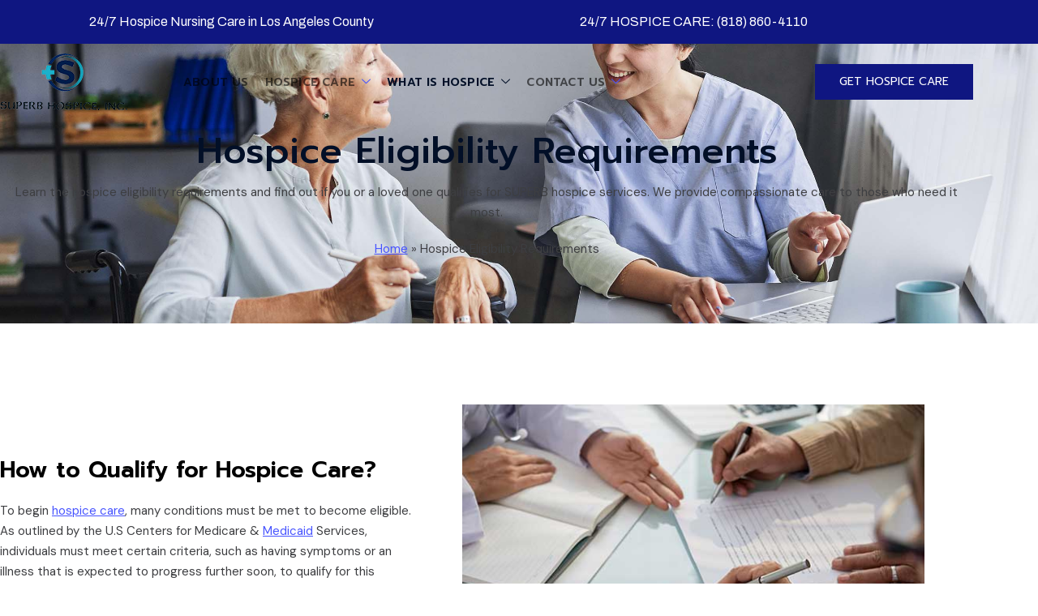

--- FILE ---
content_type: text/html; charset=UTF-8
request_url: https://superbhospice.com/hospice-eligibility-requirements/
body_size: 22081
content:

<!DOCTYPE html>
<html lang="en-US" prefix="og: https://ogp.me/ns#">

<head>
	<meta charset="UTF-8">
	<meta name="viewport" content="width=device-width, initial-scale=1.0" />
		
<!-- Search Engine Optimization by Rank Math - https://rankmath.com/ -->
<title>Hospice Eligibility Requirements - SUPERB HOSPICE</title>
<meta name="description" content="Learn the Hospice Eligibility Requirements and find out if you or a loved one qualifies for SUPERB hospice Services. Contact Us for free case review"/>
<meta name="robots" content="follow, index, max-snippet:-1, max-video-preview:-1, max-image-preview:large"/>
<link rel="canonical" href="https://superbhospice.com/hospice-eligibility-requirements/" />
<meta property="og:locale" content="en_US" />
<meta property="og:type" content="article" />
<meta property="og:title" content="Hospice Eligibility Requirements - SUPERB HOSPICE" />
<meta property="og:description" content="Learn the Hospice Eligibility Requirements and find out if you or a loved one qualifies for SUPERB hospice Services. Contact Us for free case review" />
<meta property="og:url" content="https://superbhospice.com/hospice-eligibility-requirements/" />
<meta property="og:site_name" content="SUPERB HOSPICE" />
<meta property="article:publisher" content="https://www.facebook.com/superbhospice" />
<meta property="og:updated_time" content="2023-05-02T17:42:27-07:00" />
<meta property="og:image" content="https://superbhospice.com/wp-content/uploads/2023/01/hospice-eligibility.jpg" />
<meta property="og:image:secure_url" content="https://superbhospice.com/wp-content/uploads/2023/01/hospice-eligibility.jpg" />
<meta property="og:image:width" content="590" />
<meta property="og:image:height" content="400" />
<meta property="og:image:alt" content="Hospice Care Eligibility Requirements" />
<meta property="og:image:type" content="image/jpeg" />
<meta property="article:published_time" content="2023-01-14T22:44:13-08:00" />
<meta property="article:modified_time" content="2023-05-02T17:42:27-07:00" />
<meta name="twitter:card" content="summary_large_image" />
<meta name="twitter:title" content="Hospice Eligibility Requirements - SUPERB HOSPICE" />
<meta name="twitter:description" content="Learn the Hospice Eligibility Requirements and find out if you or a loved one qualifies for SUPERB hospice Services. Contact Us for free case review" />
<meta name="twitter:image" content="https://superbhospice.com/wp-content/uploads/2023/01/hospice-eligibility.jpg" />
<meta name="twitter:label1" content="Time to read" />
<meta name="twitter:data1" content="3 minutes" />
<script type="application/ld+json" class="rank-math-schema">{"@context":"https://schema.org","@graph":[{"@type":"Place","@id":"https://superbhospice.com/#place","geo":{"@type":"GeoCoordinates","latitude":"34.1859417","longitude":" "},"hasMap":"https://www.google.com/maps/search/?api=1&amp;query=34.1859417, ,-118.4505192","address":{"@type":"PostalAddress","streetAddress":"14545 Friar St, Ste170","addressLocality":"Van Nuys","addressRegion":"CA","postalCode":"91411-2397","addressCountry":"US"}},{"@type":"Organization","@id":"https://superbhospice.com/#organization","name":"SUPERB HOSPICE","url":"https://superbhospice.com","sameAs":["https://www.facebook.com/superbhospice"],"address":{"@type":"PostalAddress","streetAddress":"14545 Friar St, Ste170","addressLocality":"Van Nuys","addressRegion":"CA","postalCode":"91411-2397","addressCountry":"US"},"logo":{"@type":"ImageObject","@id":"https://superbhospice.com/#logo","url":"https://superbhospice.com/wp-content/uploads/2023/01/superbhospice-favicon.png","contentUrl":"https://superbhospice.com/wp-content/uploads/2023/01/superbhospice-favicon.png","caption":"SUPERB HOSPICE","inLanguage":"en-US","width":"158","height":"158"},"contactPoint":[{"@type":"ContactPoint","telephone":"+1-818-860-4110","contactType":"customer support"}],"location":{"@id":"https://superbhospice.com/#place"}},{"@type":"WebSite","@id":"https://superbhospice.com/#website","url":"https://superbhospice.com","name":"SUPERB HOSPICE","publisher":{"@id":"https://superbhospice.com/#organization"},"inLanguage":"en-US"},{"@type":"ImageObject","@id":"https://superbhospice.com/wp-content/uploads/2023/01/hospice-eligibility.jpg","url":"https://superbhospice.com/wp-content/uploads/2023/01/hospice-eligibility.jpg","width":"200","height":"200","inLanguage":"en-US"},{"@type":"BreadcrumbList","@id":"https://superbhospice.com/hospice-eligibility-requirements/#breadcrumb","itemListElement":[{"@type":"ListItem","position":"1","item":{"@id":"https://superbhospice.com","name":"Home"}},{"@type":"ListItem","position":"2","item":{"@id":"https://superbhospice.com/hospice-eligibility-requirements/","name":"Hospice Eligibility Requirements"}}]},{"@type":"WebPage","@id":"https://superbhospice.com/hospice-eligibility-requirements/#webpage","url":"https://superbhospice.com/hospice-eligibility-requirements/","name":"Hospice Eligibility Requirements - SUPERB HOSPICE","datePublished":"2023-01-14T22:44:13-08:00","dateModified":"2023-05-02T17:42:27-07:00","isPartOf":{"@id":"https://superbhospice.com/#website"},"primaryImageOfPage":{"@id":"https://superbhospice.com/wp-content/uploads/2023/01/hospice-eligibility.jpg"},"inLanguage":"en-US","breadcrumb":{"@id":"https://superbhospice.com/hospice-eligibility-requirements/#breadcrumb"}},{"@type":"Person","@id":"https://superbhospice.com/author/admin_jv81paw7/","name":"admin","url":"https://superbhospice.com/author/admin_jv81paw7/","image":{"@type":"ImageObject","@id":"https://secure.gravatar.com/avatar/7bef498af1ced295f35724383ec1d3d6e004c7edadef333a7fb81e0b2f2bff1d?s=96&amp;d=blank&amp;r=g","url":"https://secure.gravatar.com/avatar/7bef498af1ced295f35724383ec1d3d6e004c7edadef333a7fb81e0b2f2bff1d?s=96&amp;d=blank&amp;r=g","caption":"admin","inLanguage":"en-US"},"sameAs":["https://superbhospice.com"],"worksFor":{"@id":"https://superbhospice.com/#organization"}},{"@type":"Article","headline":"Hospice Eligibility Requirements - SUPERB HOSPICE","keywords":"Hospice Eligibility Requirements,hospice eligibility","datePublished":"2023-01-14T22:44:13-08:00","dateModified":"2023-05-02T17:42:27-07:00","author":{"@id":"https://superbhospice.com/author/admin_jv81paw7/","name":"admin"},"publisher":{"@id":"https://superbhospice.com/#organization"},"description":"Learn the Hospice Eligibility Requirements and find out if you or a loved one qualifies for SUPERB hospice Services. Contact Us for free case review","name":"Hospice Eligibility Requirements - SUPERB HOSPICE","@id":"https://superbhospice.com/hospice-eligibility-requirements/#richSnippet","isPartOf":{"@id":"https://superbhospice.com/hospice-eligibility-requirements/#webpage"},"image":{"@id":"https://superbhospice.com/wp-content/uploads/2023/01/hospice-eligibility.jpg"},"inLanguage":"en-US","mainEntityOfPage":{"@id":"https://superbhospice.com/hospice-eligibility-requirements/#webpage"}}]}</script>
<!-- /Rank Math WordPress SEO plugin -->

<link rel="alternate" type="application/rss+xml" title="SUPERB HOSPICE &raquo; Feed" href="https://superbhospice.com/feed/" />
<link rel="alternate" type="application/rss+xml" title="SUPERB HOSPICE &raquo; Comments Feed" href="https://superbhospice.com/comments/feed/" />
<link rel="alternate" title="oEmbed (JSON)" type="application/json+oembed" href="https://superbhospice.com/wp-json/oembed/1.0/embed?url=https%3A%2F%2Fsuperbhospice.com%2Fhospice-eligibility-requirements%2F" />
<link rel="alternate" title="oEmbed (XML)" type="text/xml+oembed" href="https://superbhospice.com/wp-json/oembed/1.0/embed?url=https%3A%2F%2Fsuperbhospice.com%2Fhospice-eligibility-requirements%2F&#038;format=xml" />
<style id='wp-img-auto-sizes-contain-inline-css'>
img:is([sizes=auto i],[sizes^="auto," i]){contain-intrinsic-size:3000px 1500px}
/*# sourceURL=wp-img-auto-sizes-contain-inline-css */
</style>
<link rel='stylesheet' id='elementor-frontend-css' href='https://superbhospice.com/wp-content/plugins/elementor/assets/css/frontend.min.css?ver=3.34.0' media='all' />
<link rel='stylesheet' id='elementor-post-3628-css' href='https://superbhospice.com/wp-content/uploads/elementor/css/post-3628.css?ver=1768022546' media='all' />
<link rel='stylesheet' id='elementor-post-246-css' href='https://superbhospice.com/wp-content/uploads/elementor/css/post-246.css?ver=1768022546' media='all' />
<link rel='stylesheet' id='sina-morphing-anim-css' href='https://superbhospice.com/wp-content/plugins/dethemekit-for-elementor/includes/ext/sina/assets/css/sina-morphing.min.css?ver=2.1.10' media='all' />
<link rel='stylesheet' id='de-scroll-animation-css-css' href='https://superbhospice.com/wp-content/plugins/dethemekit-for-elementor/includes/ext/sina/assets/css/de-scroll-animation.css?ver=2.1.10' media='all' />
<link rel='stylesheet' id='de-reveal-animation-css-css' href='https://superbhospice.com/wp-content/plugins/dethemekit-for-elementor/includes/ext/sina/assets/css/de-reveal-animation.css?ver=2.1.10' media='all' />
<link rel='stylesheet' id='de-curtain-animation-revealer-css' href='https://superbhospice.com/wp-content/plugins/dethemekit-for-elementor/includes/ext/sina/assets/css/revealer.css?ver=2.1.10' media='all' />
<link rel='stylesheet' id='de-reveal-curtain-animation-css-css' href='https://superbhospice.com/wp-content/plugins/dethemekit-for-elementor/includes/ext/sina/assets/css/de-reveal-curtain-animation.css?ver=2.1.10' media='all' />
<link rel='stylesheet' id='de-reveal-letter-decolines-css-css' href='https://superbhospice.com/wp-content/plugins/dethemekit-for-elementor/includes/ext/sina/assets/css/letter/decolines.css?ver=2.1.10' media='all' />
<link rel='stylesheet' id='de-reveal-letter-normalize-css-css' href='https://superbhospice.com/wp-content/plugins/dethemekit-for-elementor/includes/ext/sina/assets/css/letter/normalize.css?ver=2.1.10' media='all' />
<link rel='stylesheet' id='de-reveal-letter-lettereffect-css-css' href='https://superbhospice.com/wp-content/plugins/dethemekit-for-elementor/includes/ext/sina/assets/css/letter/lettereffect.css?ver=2.1.10' media='all' />
<link rel='stylesheet' id='de-reveal-letter-pater-css-css' href='https://superbhospice.com/wp-content/plugins/dethemekit-for-elementor/includes/ext/sina/assets/css/letter/pater.css?ver=2.1.10' media='all' />
<link rel='stylesheet' id='de-staggering-animate-css' href='https://superbhospice.com/wp-content/plugins/dethemekit-for-elementor/includes/ext/sina/assets/css/de_staggering/animate.css?ver=2.1.10' media='all' />
<link rel='stylesheet' id='de-staggering-css-css' href='https://superbhospice.com/wp-content/plugins/dethemekit-for-elementor/includes/ext/sina/assets/css/de_staggering/de-staggering.css?ver=2.1.10' media='all' />
<style id='wp-emoji-styles-inline-css'>

	img.wp-smiley, img.emoji {
		display: inline !important;
		border: none !important;
		box-shadow: none !important;
		height: 1em !important;
		width: 1em !important;
		margin: 0 0.07em !important;
		vertical-align: -0.1em !important;
		background: none !important;
		padding: 0 !important;
	}
/*# sourceURL=wp-emoji-styles-inline-css */
</style>
<style id='wp-job-openings-blocks-style-inline-css'>
.wp-block-create-block-wjo-block{background-color:#21759b;border:1px dotted red;color:#fff;padding:2px}.awsm-b-row{display:-webkit-box;display:-ms-flexbox;display:-webkit-flex;display:flex;display:flexbox;-webkit-flex-flow:row wrap;margin:0 -15px;-webkit-box-orient:horizontal;-webkit-box-direction:normal;-ms-flex-flow:row wrap;flex-flow:row wrap}.awsm-b-row,.awsm-b-row *,.awsm-b-row :after,.awsm-b-row :before{-webkit-box-sizing:border-box;box-sizing:border-box}.awsm-b-grid-item{display:-webkit-box;display:-ms-flexbox;display:-webkit-flex;display:flex;float:left;padding:0 15px!important;width:33.333%;-webkit-box-orient:vertical;-webkit-box-direction:normal;-ms-flex-direction:column;flex-direction:column;-webkit-flex-direction:column}.awsm-b-grid-col-4 .awsm-b-grid-item{width:25%}.awsm-b-grid-col-2 .awsm-b-grid-item{width:50%}.awsm-b-grid-col .awsm-b-grid-item{width:100%}.awsm-b-job-hide{display:none!important}.awsm-job-show{display:block!important}.awsm-b-job-item{background:#fff;font-size:14px;padding:20px}a.awsm-b-job-item{text-decoration:none!important}.awsm-b-grid-item .awsm-b-job-item{border:1px solid #dddfe3;border-radius:2px;-webkit-box-shadow:0 1px 4px 0 rgba(0,0,0,.05);box-shadow:0 1px 4px 0 rgba(0,0,0,.05);display:-webkit-box;display:-ms-flexbox;display:-webkit-flex;display:flex;margin-bottom:30px;-webkit-box-orient:vertical;-webkit-box-direction:normal;-ms-flex-direction:column;flex-direction:column;-webkit-flex-direction:column;-webkit-box-flex:1;-ms-flex-positive:1;flex-grow:1;-webkit-flex-grow:1;-webkit-transition:all .3s ease;transition:all .3s ease}.awsm-b-grid-item .awsm-b-job-item:focus,.awsm-b-grid-item .awsm-b-job-item:hover{-webkit-box-shadow:0 3px 15px -5px rgba(0,0,0,.2);box-shadow:0 3px 15px -5px rgba(0,0,0,.2)}.awsm-b-grid-item .awsm-job-featured-image{margin-bottom:14px}.awsm-b-job-item h2.awsm-b-job-post-title{font-size:18px;margin:0 0 15px;text-align:left}.awsm-b-job-item h2.awsm-b-job-post-title a{font-size:18px}.awsm-b-grid-item .awsm-job-info{margin-bottom:10px;min-height:83px}.awsm-b-grid-item .awsm-job-info p{margin:0 0 8px}.awsm-b-job-wrap:after{clear:both;content:"";display:table}.awsm-b-filter-wrap,.awsm-b-filter-wrap *{-webkit-box-sizing:border-box;box-sizing:border-box}.awsm-b-filter-wrap{margin:0 -10px 20px}.awsm-b-filter-wrap form{display:-webkit-box;display:-webkit-flex;display:-ms-flexbox;display:flex;-webkit-flex-wrap:wrap;-ms-flex-wrap:wrap;flex-wrap:wrap}.awsm-b-filter-wrap .awsm-b-filter-items{display:none}.awsm-b-filter-wrap.awsm-b-full-width-search-filter-wrap .awsm-b-filter-item-search,.awsm-b-filter-wrap.awsm-b-full-width-search-filter-wrap .awsm-b-filter-items,.awsm-b-filter-wrap.awsm-b-no-search-filter-wrap .awsm-b-filter-items{width:100%}.awsm-b-filter-toggle{border:1px solid #ccc;border-radius:4px;display:-webkit-box;display:-webkit-flex;display:-ms-flexbox;display:flex;-webkit-flex-flow:wrap;-ms-flex-flow:wrap;flex-flow:wrap;margin:0 10px 10px;outline:none!important;padding:12px;width:46px}.awsm-b-filter-toggle.awsm-on{background:#ccc}.awsm-b-filter-toggle svg{height:20px;width:20px}.awsm-b-filter-wrap.awsm-b-no-search-filter-wrap .awsm-b-filter-toggle{width:100%;-webkit-box-align:center;-webkit-align-items:center;-ms-flex-align:center;align-items:center;-webkit-box-pack:justify;-webkit-justify-content:space-between;-ms-flex-pack:justify;justify-content:space-between;text-decoration:none}.awsm-b-filter-wrap.awsm-b-no-search-filter-wrap .awsm-b-filter-toggle svg{height:22px;width:22px}@media(min-width:768px){.awsm-b-filter-wrap .awsm-b-filter-items{display:-webkit-box!important;display:-webkit-flex!important;display:-ms-flexbox!important;display:flex!important;-webkit-flex-wrap:wrap;-ms-flex-wrap:wrap;flex-wrap:wrap;width:calc(100% - 250px)}.awsm-b-filter-toggle{display:none}.awsm-b-filter-item-search{width:250px}}.awsm-b-filter-wrap .awsm-b-filter-item{padding:0 10px 10px}.awsm-b-filter-item-search{padding:0 10px 10px;position:relative}@media(max-width:768px){.awsm-b-filter-wrap .awsm-b-filter-items{width:100%}.awsm-b-filter-item-search{width:calc(100% - 66px)}.awsm-b-filter-wrap .awsm-b-filter-item .awsm-selectric-wrapper{min-width:100%}}.awsm-b-filter-wrap .awsm-b-filter-item .awsm-b-job-form-control{min-height:48px;padding-right:58px}.awsm-b-filter-item-search .awsm-b-job-form-control{min-height:48px;padding-right:48px}.awsm-b-filter-item-search-in{position:relative}.awsm-b-filter-item-search .awsm-b-job-search-icon-wrapper{color:#ccc;cursor:pointer;font-size:16px;height:100%;line-height:48px;position:absolute;right:0;text-align:center;top:0;width:48px}.awsm-b-jobs-none-container{padding:25px}.awsm-b-jobs-none-container p{margin:0;padding:5px}.awsm-b-row .awsm-b-jobs-pagination{padding:0 15px;width:100%}.awsm-b-jobs-pagination{float:left;width:100%}.awsm-b-load-more-main a.awsm-b-load-more,.awsm-load-more-classic a.page-numbers{background:#fff;border:1px solid #dddfe3;-webkit-box-shadow:0 1px 4px 0 rgba(0,0,0,.05);box-shadow:0 1px 4px 0 rgba(0,0,0,.05);display:block;margin:0!important;outline:none!important;padding:20px;text-align:center;text-decoration:none!important;-webkit-transition:all .3s ease;transition:all .3s ease}.awsm-load-more-classic a.page-numbers,.awsm-load-more-classic span.page-numbers{font-size:90%;padding:5px 10px}.awsm-load-more-classic{text-align:center}.awsm-b-load-more-main a.awsm-load-more:focus,.awsm-b-load-more-main a.awsm-load-more:hover,.awsm-load-more-classic a.page-numbers:focus,.awsm-load-more-classic a.page-numbers:hover{-webkit-box-shadow:0 3px 15px -5px rgba(0,0,0,.2);box-shadow:0 3px 15px -5px rgba(0,0,0,.2)}.awsm-b-jobs-pagination.awsm-load-more-classic ul{list-style:none;margin:0;padding:0}.awsm-b-jobs-pagination.awsm-load-more-classic ul li{display:inline-block}.awsm-b-lists{border:1px solid #ededed}.awsm-b-list-item{width:100%}.awsm-b-list-item h2.awsm-job-b-post-title{margin-bottom:0}.awsm-b-list-item .awsm-job-featured-image{float:left;margin-right:10px}.awsm-b-list-item .awsm-job-featured-image img{height:50px;width:50px}.awsm-b-list-item .awsm-b-job-item{border-bottom:1px solid rgba(0,0,0,.13)}.awsm-b-list-item .awsm-b-job-item:after{clear:both;content:"";display:table}.awsm-b-list-left-col{float:left;width:50%}.awsm-b-list-right-col{float:left;text-align:right;width:50%}.awsm-b-list-item .awsm-job-specification-wrapper{display:inline-block;vertical-align:middle}.awsm-b-list-item .awsm-job-specification-item{display:inline-block;margin:0 15px 0 0;vertical-align:middle}a.awsm-b-job-item .awsm-job-specification-item{color:#4c4c4c}.awsm-b-list-item .awsm-job-more-container{display:inline-block;vertical-align:middle}.awsm-job-more-container .awsm-job-more span:before{content:"→"}.awsm-b-lists .awsm-b-jobs-pagination{margin-top:30px}.awsm-job-specification-item>[class^=awsm-job-icon-]{margin-right:6px}.awsm-job-specification-term:after{content:", "}.awsm-job-specification-term:last-child:after{content:""}.awsm-job-single-wrap,.awsm-job-single-wrap *,.awsm-job-single-wrap :after,.awsm-job-single-wrap :before{-webkit-box-sizing:border-box;box-sizing:border-box}.awsm-job-single-wrap{margin-bottom:1.3em}.awsm-job-single-wrap:after{clear:both;content:"";display:table}.awsm-job-content{padding-bottom:32px}.awsm-job-single-wrap.awsm-col-2 .awsm-job-content{float:left;padding-right:15px;width:55%}.awsm-job-single-wrap.awsm-col-2 .awsm-job-form{float:left;padding-left:15px;width:45%}.awsm-job-head,.awsm_job_spec_above_content{margin-bottom:20px}.awsm-job-head h1{margin:0 0 20px}.awsm-job-list-info span{margin-right:10px}.awsm-job-single-wrap .awsm-job-expiration-label{font-weight:700}.awsm-job-form-inner{background:#fff;border:1px solid #dddfe3;padding:35px}.awsm-job-form-inner h2{margin:0 0 30px}.awsm-job-form-group{margin-bottom:20px}.awsm-job-form-group input[type=checkbox],.awsm-job-form-group input[type=radio]{margin-right:5px}.awsm-job-form-group label{display:block;margin-bottom:10px}.awsm-job-form-options-container label,.awsm-job-inline-group label{display:inline;font-weight:400}.awsm-b-job-form-control{display:block;width:100%}.awsm-job-form-options-container span{display:inline-block;margin-bottom:10px;margin-left:10px}.awsm-job-submit{background:#0195ff;border:1px solid #0195ff;color:#fff;padding:10px 30px}.awsm-job-submit:focus,.awsm-job-submit:hover{background:rgba(0,0,0,0);color:#0195ff}.awsm-job-form-error{color:#db4c4c;font-weight:500}.awsm-b-job-form-control.awsm-job-form-error,.awsm-b-job-form-control.awsm-job-form-error:focus{border:1px solid #db4c4c}.awsm-error-message,.awsm-success-message{padding:12px 25px}.awsm-error-message p:empty,.awsm-success-message p:empty{display:none}.awsm-error-message p,.awsm-success-message p{margin:0!important;padding:0!important}.awsm-success-message{border:1px solid #1ea508}.awsm-error-message{border:1px solid #db4c4c}ul.awsm-error-message li{line-height:1.8em;margin-left:1.2em}.awsm-expired-message{padding:25px}.awsm-expired-message p{margin:1em 0}.awsm-job-container{margin:0 auto;max-width:1170px;padding:50px 0;width:100%}.awsm-jobs-loading{position:relative}.awsm-b-job-listings:after{content:"";height:100%;left:0;opacity:0;position:absolute;top:0;-webkit-transition:all .3s ease;transition:all .3s ease;visibility:hidden;width:100%}.awsm-b-job-listings.awsm-jobs-loading:after{opacity:1;visibility:visible}.awsm-b-sr-only{height:1px;margin:-1px;overflow:hidden;padding:0;position:absolute;width:1px;clip:rect(0,0,0,0);border:0}@media(max-width:1024px){.awsm-b-grid-col-4 .awsm-b-grid-item{width:33.333%}}@media(max-width:992px){.awsm-job-single-wrap.awsm-col-2 .awsm-job-content{padding-right:0;width:100%}.awsm-job-single-wrap.awsm-col-2 .awsm-job-form{padding-left:0;width:100%}}@media(max-width:768px){.awsm-b-grid-col-3 .awsm-b-grid-item,.awsm-b-grid-col-4 .awsm-b-grid-item,.awsm-b-grid-item{width:50%}.awsm-b-list-left-col{padding-bottom:10px;width:100%}.awsm-b-list-right-col{text-align:left;width:100%}}@media(max-width:648px){.awsm-b-grid-col-2 .awsm-b-grid-item,.awsm-b-grid-col-3 .awsm-b-grid-item,.awsm-b-grid-col-4 .awsm-b-grid-item,.awsm-b-grid-item{width:100%}.awsm-b-list-item .awsm-job-specification-wrapper{display:block;float:none;padding-bottom:5px}.awsm-b-list-item .awsm-job-more-container{display:block;float:none}}.awsm-job-form-plugin-style .awsm-b-job-form-control{border:1px solid #ccc;border-radius:4px;color:#060606;display:block;font:inherit;line-height:1;min-height:46px;padding:8px 15px;-webkit-transition:all .3s ease;transition:all .3s ease;width:100%}.awsm-job-form-plugin-style .awsm-b-job-form-control:focus{border-color:#060606;-webkit-box-shadow:none;box-shadow:none;outline:none}.awsm-job-form-plugin-style .awsm-b-job-form-control.awsm-job-form-error{border-color:#db4c4c}.awsm-job-form-plugin-style textarea.awsm-b-job-form-control{min-height:80px}.awsm-job-form-plugin-style .awsm-application-submit-btn,.awsm-job-form-plugin-style .awsm-jobs-primary-button{background:#060606;border-radius:45px;color:#fff;padding:16px 32px;-webkit-transition:all .3s ease;transition:all .3s ease}.awsm-job-form-plugin-style .awsm-application-submit-btn:focus,.awsm-job-form-plugin-style .awsm-application-submit-btn:hover,.awsm-job-form-plugin-style .awsm-jobs-primary-button:focus,.awsm-job-form-plugin-style .awsm-jobs-primary-button:hover{background:#060606;color:#fff;outline:none}.awsm-job-form-plugin-style .awsm-jobs-primary-button{cursor:pointer}.awsm-job-form-plugin-style .awsm-jobs-primary-button:disabled{opacity:.5;pointer-events:none}.awsm-job-form-plugin-style .awsm-selectric{border-color:#ccc;border-radius:4px;-webkit-box-shadow:none;box-shadow:none}.awsm-job-form-plugin-style .awsm-selectric-open .awsm-selectric{border-color:#060606}.awsm-job-form-plugin-style .awsm-selectric .label{margin-left:15px}.awsm-jobs-is-block-theme .site-branding{padding:0 2.1rem}.awsm-jobs-is-block-theme .site-content{padding:0 2.1rem 3rem}.awsm-jobs-is-block-theme .site-title{margin-bottom:0}.awsm-b-job-wrap,.awsm-b-job-wrap *{-webkit-box-sizing:border-box;box-sizing:border-box}

/*# sourceURL=https://superbhospice.com/wp-content/plugins/wp-job-openings/blocks/build/style-index.css */
</style>
<link rel='stylesheet' id='awsm-jobs-general-css' href='https://superbhospice.com/wp-content/plugins/wp-job-openings/assets/css/general.min.css?ver=3.5.4' media='all' />
<link rel='stylesheet' id='awsm-jobs-style-css' href='https://superbhospice.com/wp-content/plugins/wp-job-openings/assets/css/style.min.css?ver=3.5.4' media='all' />
<link rel='stylesheet' id='hello-elementor-css' href='https://superbhospice.com/wp-content/themes/hello-elementor/assets/css/reset.css?ver=3.4.5' media='all' />
<link rel='stylesheet' id='hello-elementor-theme-style-css' href='https://superbhospice.com/wp-content/themes/hello-elementor/assets/css/theme.css?ver=3.4.5' media='all' />
<link rel='stylesheet' id='hello-elementor-header-footer-css' href='https://superbhospice.com/wp-content/themes/hello-elementor/assets/css/header-footer.css?ver=3.4.5' media='all' />
<link rel='stylesheet' id='elementor-post-12-css' href='https://superbhospice.com/wp-content/uploads/elementor/css/post-12.css?ver=1768022547' media='all' />
<link rel='stylesheet' id='font-awesome-css' href='https://superbhospice.com/wp-content/plugins/elementor/assets/lib/font-awesome/css/font-awesome.min.css?ver=4.7.0' media='all' />
<link rel='stylesheet' id='simple-line-icons-wl-css' href='https://superbhospice.com/wp-content/plugins/dethemekit-for-elementor/assets/css/simple-line-icons.css?ver=2.1.10' media='all' />
<link rel='stylesheet' id='htflexboxgrid-css' href='https://superbhospice.com/wp-content/plugins/dethemekit-for-elementor/assets/css/htflexboxgrid.css?ver=2.1.10' media='all' />
<link rel='stylesheet' id='slick-css' href='https://superbhospice.com/wp-content/plugins/dethemekit-for-elementor/assets/css/slick.css?ver=2.1.10' media='all' />
<link rel='stylesheet' id='dethemekit-widgets-css' href='https://superbhospice.com/wp-content/plugins/dethemekit-for-elementor/assets/css/dethemekit-widgets.css?ver=2.1.10' media='all' />
<style id='dethemekit-widgets-inline-css'>
.woocommerce #respond input#submit.alt, .woocommerce a.button.alt, .woocommerce button.button.alt, .woocommerce input.button.alt,.woocommerce #respond input#submit.alt:hover, .woocommerce a.button.alt:hover, .woocommerce button.button.alt:hover, .woocommerce input.button.alt:hover,.woocommerce a.button,.woocommerce a.button:hover,.woocommerce button.button,.woocommerce button.button:hover,.woocommerce a.remove:hover,.woocommerce a.button.wc-backward,.woocommerce a.button.wc-backward:hover{background-color:}.woocommerce #respond input#submit.alt, .woocommerce a.button.alt, .woocommerce button.button.alt, .woocommerce input.button.alt,.woocommerce #respond input#submit.alt:hover, .woocommerce a.button.alt:hover, .woocommerce button.button.alt:hover, .woocommerce input.button.alt:hover,.woocommerce a.button,.woocommerce a.button:hover,.woocommerce button.button,.woocommerce button.button:hover, .woocommerce a.button.wc-backward,.woocommerce button.button:disabled, .woocommerce button.button:disabled[disabled],.woocommerce .cart-collaterals .cart_totals .wc-proceed-to-checkout a.wc-forward{color:}.woocommerce a.remove{color: !important}.woocommerce .woocommerce-cart-form a.button, .woocommerce .woocommerce-cart-form button.button[type="submit"], .woocommerce .cart-collaterals a.checkout-button, .woocommerce .return-to-shop a.button.wc-backward{border:1px  }.woocommerce-info,.woocommerce-message,.woocommerce-error{border-top-color:}.woocommerce-info::before,.woocommerce-message::before,.woocommerce-error::before{color: !important}{color:#F9F7F5 !important}{color:#F9F7F5 !important}{color:#F9F7F5 !important}{color:#F9F7F5 !important}h1, h2, h3, h4, h5, h6{color:}body, a{color:}
/*# sourceURL=dethemekit-widgets-inline-css */
</style>
<link rel='stylesheet' id='dethemekit-de-carousel-css' href='https://superbhospice.com/wp-content/plugins/dethemekit-for-elementor/assets/css/dethemekit-de-carousel.css?ver=2.1.10' media='all' />
<link rel='stylesheet' id='de-sticky-frontend-css' href='https://superbhospice.com/wp-content/plugins/dethemekit-for-elementor/assets/css/de-sticky-frontend.css?ver=2.1.10' media='all' />
<link rel='stylesheet' id='de-product-display-css' href='https://superbhospice.com/wp-content/plugins/dethemekit-for-elementor/assets/css/de-product-display.css?ver=2.1.10' media='all' />
<link rel='stylesheet' id='she-header-style-css' href='https://superbhospice.com/wp-content/plugins/sticky-header-effects-for-elementor/assets/css/she-header-style.css?ver=2.1.6' media='all' />
<link rel='stylesheet' id='widget-spacer-css' href='https://superbhospice.com/wp-content/plugins/elementor/assets/css/widget-spacer.min.css?ver=3.34.0' media='all' />
<link rel='stylesheet' id='e-animation-fadeInUp-css' href='https://superbhospice.com/wp-content/plugins/elementor/assets/lib/animations/styles/fadeInUp.min.css?ver=3.34.0' media='all' />
<link rel='stylesheet' id='widget-heading-css' href='https://superbhospice.com/wp-content/plugins/elementor/assets/css/widget-heading.min.css?ver=3.34.0' media='all' />
<link rel='stylesheet' id='e-animation-grow-css' href='https://superbhospice.com/wp-content/plugins/elementor/assets/lib/animations/styles/e-animation-grow.min.css?ver=3.34.0' media='all' />
<link rel='stylesheet' id='widget-image-css' href='https://superbhospice.com/wp-content/plugins/elementor/assets/css/widget-image.min.css?ver=3.34.0' media='all' />
<link rel='stylesheet' id='widget-icon-list-css' href='https://superbhospice.com/wp-content/plugins/elementor/assets/css/widget-icon-list.min.css?ver=3.34.0' media='all' />
<link rel='stylesheet' id='elementor-post-1669-css' href='https://superbhospice.com/wp-content/uploads/elementor/css/post-1669.css?ver=1768057994' media='all' />
<link rel='stylesheet' id='ekit-widget-styles-css' href='https://superbhospice.com/wp-content/plugins/elementskit-lite/widgets/init/assets/css/widget-styles.css?ver=3.7.8' media='all' />
<link rel='stylesheet' id='ekit-responsive-css' href='https://superbhospice.com/wp-content/plugins/elementskit-lite/widgets/init/assets/css/responsive.css?ver=3.7.8' media='all' />
<link rel='stylesheet' id='awsm-job-pro-style-css' href='https://superbhospice.com/wp-content/plugins/pro-pack-for-wp-job-openings/assets/css/style.min.css?ver=3.2.2' media='all' />
<link rel='stylesheet' id='ecs-styles-css' href='https://superbhospice.com/wp-content/plugins/dethemekit-for-elementor/assets/css/de_loop/ecs-style.css?ver=2.1.10' media='all' />
<link rel='stylesheet' id='elementor-gf-archivo-css' href='https://fonts.googleapis.com/css?family=Archivo:100,100italic,200,200italic,300,300italic,400,400italic,500,500italic,600,600italic,700,700italic,800,800italic,900,900italic&#038;display=swap' media='all' />
<link rel='stylesheet' id='elementor-gf-prompt-css' href='https://fonts.googleapis.com/css?family=Prompt:100,100italic,200,200italic,300,300italic,400,400italic,500,500italic,600,600italic,700,700italic,800,800italic,900,900italic&#038;display=swap' media='all' />
<link rel='stylesheet' id='elementor-gf-dmsans-css' href='https://fonts.googleapis.com/css?family=DM+Sans:100,100italic,200,200italic,300,300italic,400,400italic,500,500italic,600,600italic,700,700italic,800,800italic,900,900italic&#038;display=swap' media='all' />
<link rel='stylesheet' id='elementor-icons-ekiticons-css' href='https://superbhospice.com/wp-content/plugins/elementskit-lite/modules/elementskit-icon-pack/assets/css/ekiticons.css?ver=3.7.8' media='all' />
<script src="https://superbhospice.com/wp-content/plugins/dethemekit-for-elementor/assets/js/jquery-1.12.4-wp.js?ver=6.9" id="jquery-js"></script>
<script src="https://superbhospice.com/wp-content/plugins/dethemekit-for-elementor/assets/js/jquery-migrate-1.4.1-wp.js?ver=6.9" id="jquery-migrate-js"></script>
<script src="https://superbhospice.com/wp-content/plugins/sticky-header-effects-for-elementor/assets/js/she-header.js?ver=2.1.6" id="she-header-js"></script>
<script id="dtk_ajax_load-js-extra">
var ecs_ajax_params = {"ajaxurl":"https://superbhospice.com/wp-admin/admin-ajax.php","posts":"{\"page\":0,\"pagename\":\"hospice-eligibility-requirements\",\"error\":\"\",\"m\":\"\",\"p\":0,\"post_parent\":\"\",\"subpost\":\"\",\"subpost_id\":\"\",\"attachment\":\"\",\"attachment_id\":0,\"name\":\"hospice-eligibility-requirements\",\"page_id\":0,\"second\":\"\",\"minute\":\"\",\"hour\":\"\",\"day\":0,\"monthnum\":0,\"year\":0,\"w\":0,\"category_name\":\"\",\"tag\":\"\",\"cat\":\"\",\"tag_id\":\"\",\"author\":\"\",\"author_name\":\"\",\"feed\":\"\",\"tb\":\"\",\"paged\":0,\"meta_key\":\"\",\"meta_value\":\"\",\"preview\":\"\",\"s\":\"\",\"sentence\":\"\",\"title\":\"\",\"fields\":\"all\",\"menu_order\":\"\",\"embed\":\"\",\"category__in\":[],\"category__not_in\":[],\"category__and\":[],\"post__in\":[],\"post__not_in\":[],\"post_name__in\":[],\"tag__in\":[],\"tag__not_in\":[],\"tag__and\":[],\"tag_slug__in\":[],\"tag_slug__and\":[],\"post_parent__in\":[],\"post_parent__not_in\":[],\"author__in\":[],\"author__not_in\":[],\"search_columns\":[],\"ignore_sticky_posts\":false,\"suppress_filters\":false,\"cache_results\":true,\"update_post_term_cache\":true,\"update_menu_item_cache\":false,\"lazy_load_term_meta\":true,\"update_post_meta_cache\":true,\"post_type\":\"\",\"posts_per_page\":12,\"nopaging\":false,\"comments_per_page\":\"50\",\"no_found_rows\":false,\"order\":\"DESC\"}"};
//# sourceURL=dtk_ajax_load-js-extra
</script>
<script src="https://superbhospice.com/wp-content/plugins/dethemekit-for-elementor/assets/js/de_loop/ecs_ajax_pagination.js?ver=2.1.10" id="dtk_ajax_load-js"></script>
<script src="https://superbhospice.com/wp-content/plugins/dethemekit-for-elementor/assets/js/de_loop/ecs.js?ver=2.1.10" id="ecs-script-js"></script>
<link rel="https://api.w.org/" href="https://superbhospice.com/wp-json/" /><link rel="alternate" title="JSON" type="application/json" href="https://superbhospice.com/wp-json/wp/v2/pages/1669" /><link rel="EditURI" type="application/rsd+xml" title="RSD" href="https://superbhospice.com/xmlrpc.php?rsd" />
<meta name="generator" content="WordPress 6.9" />
<link rel='shortlink' href='https://superbhospice.com/?p=1669' />
<meta name="generator" content="Elementor 3.34.0; features: e_font_icon_svg, additional_custom_breakpoints; settings: css_print_method-external, google_font-enabled, font_display-swap">
<!-- Google Tag Manager -->
<script>(function(w,d,s,l,i){w[l]=w[l]||[];w[l].push({'gtm.start':
new Date().getTime(),event:'gtm.js'});var f=d.getElementsByTagName(s)[0],
j=d.createElement(s),dl=l!='dataLayer'?'&l='+l:'';j.async=true;j.src=
'https://www.googletagmanager.com/gtm.js?id='+i+dl;f.parentNode.insertBefore(j,f);
})(window,document,'script','dataLayer','GTM-THZC5NQ');</script>
<!-- End Google Tag Manager -->
<script type="application/ld+json">
{
  "@context": "https://schema.org",
  "@type": "LocalBusiness",
  "name": "Superb Hospice Inc",
  "address": {
    "@type": "PostalAddress",
    "streetAddress": "14545 Friar St Ste170",
    "addressLocality": "Van Nuys",
    "addressRegion": "CA",
    "postalCode": "91411"
  },
  "image": "https://superbhospice.com/wp-content/uploads/2023/01/superbhospice-favicon.png",
  "email": "info@superbhospice.com",
  "telePhone": "(818) 860-4110",
  "faxNumber": "(818) 646-1909",
  "url": "https://superbhospice.com/",
  "paymentAccepted": [
    "invoice"
  ],
  "openingHours": "Mo,Tu,We,Th,Fr 10:00-17:00",
  "openingHoursSpecification": [
    {
      "@type": "OpeningHoursSpecification",
      "dayOfWeek": [
        "Monday",
        "Tuesday",
        "Wednesday",
        "Thursday",
        "Friday"
      ],
      "opens": "10:00",
      "closes": "17:00"
    }
  ],
  "geo": {
    "@type": "GeoCoordinates",
    "latitude": "34.1859417",
    "longitude": "-118.4505192"
  },
  "priceRange": "$"
}
</script>
			<style>
				.e-con.e-parent:nth-of-type(n+4):not(.e-lazyloaded):not(.e-no-lazyload),
				.e-con.e-parent:nth-of-type(n+4):not(.e-lazyloaded):not(.e-no-lazyload) * {
					background-image: none !important;
				}
				@media screen and (max-height: 1024px) {
					.e-con.e-parent:nth-of-type(n+3):not(.e-lazyloaded):not(.e-no-lazyload),
					.e-con.e-parent:nth-of-type(n+3):not(.e-lazyloaded):not(.e-no-lazyload) * {
						background-image: none !important;
					}
				}
				@media screen and (max-height: 640px) {
					.e-con.e-parent:nth-of-type(n+2):not(.e-lazyloaded):not(.e-no-lazyload),
					.e-con.e-parent:nth-of-type(n+2):not(.e-lazyloaded):not(.e-no-lazyload) * {
						background-image: none !important;
					}
				}
			</style>
			<script id="google_gtagjs" src="https://www.googletagmanager.com/gtag/js?id=G-5NVX3WLCB8" async></script>
<script id="google_gtagjs-inline">
window.dataLayer = window.dataLayer || [];function gtag(){dataLayer.push(arguments);}gtag('js', new Date());gtag('config', 'G-5NVX3WLCB8', {} );
</script>
<link rel="icon" href="https://superbhospice.com/wp-content/uploads/2023/01/cropped-superbhospice-favicon-32x32.png" sizes="32x32" />
<link rel="icon" href="https://superbhospice.com/wp-content/uploads/2023/01/cropped-superbhospice-favicon-192x192.png" sizes="192x192" />
<link rel="apple-touch-icon" href="https://superbhospice.com/wp-content/uploads/2023/01/cropped-superbhospice-favicon-180x180.png" />
<meta name="msapplication-TileImage" content="https://superbhospice.com/wp-content/uploads/2023/01/cropped-superbhospice-favicon-270x270.png" />
		<style id="wp-custom-css">
			.grecaptcha-badge { 
    visibility: hidden;
}		</style>
		</head>

<body class="wp-singular page-template-default page page-id-1669 wp-embed-responsive wp-theme-hello-elementor hello-elementor-default elementor-default elementor-kit-12 elementor-page elementor-page-1669">

	<!-- Google Tag Manager (noscript) -->
<noscript><iframe src="https://www.googletagmanager.com/ns.html?id=GTM-THZC5NQ"
height="0" width="0" style="display:none;visibility:hidden"></iframe></noscript>
<!-- End Google Tag Manager (noscript) -->

			<a class="skip-link screen-reader-text" href="#content">
			Skip to content		</a>
	
	
	<div class="ekit-template-content-markup ekit-template-content-header ekit-template-content-theme-support">
				<div data-elementor-type="wp-post" data-elementor-id="3628" class="elementor elementor-3628" data-elementor-post-type="elementskit_template">
						<section class="elementor-section elementor-top-section elementor-element elementor-element-463632e2 elementor-section-boxed elementor-section-height-default elementor-section-height-default" data-id="463632e2" data-element_type="section" data-settings="{&quot;background_background&quot;:&quot;classic&quot;}">
						<div class="elementor-container elementor-column-gap-default">
					<div class="elementor-column elementor-col-50 elementor-top-column elementor-element elementor-element-bba108 elementor-hidden-mobile" data-id="bba108" data-element_type="column">
			<div class="elementor-widget-wrap elementor-element-populated">
						<div class="elementor-element elementor-element-d4cbb42 elementor-widget__width-auto de_scroll_animation_no elementor-widget elementor-widget-elementskit-header-info" data-id="d4cbb42" data-element_type="widget" data-widget_type="elementskit-header-info.default">
				<div class="elementor-widget-container">
					<div class="ekit-wid-con" >        <ul class="ekit-header-info">
                                    <li>
                            <a href="https://superbhospice.com/get-hospice-care/" target="_blank" rel="nofollow"> 
                                                                24/7 Hospice Nursing Care in Los Angeles  County                            </a>
                        </li>

                            </ul>
        </div>				</div>
				</div>
					</div>
		</div>
				<div class="elementor-column elementor-col-50 elementor-top-column elementor-element elementor-element-aae20da elementor-hidden-tablet" data-id="aae20da" data-element_type="column">
			<div class="elementor-widget-wrap elementor-element-populated">
						<div class="elementor-element elementor-element-53d634a elementor-widget__width-auto de_scroll_animation_no elementor-widget elementor-widget-elementskit-header-info" data-id="53d634a" data-element_type="widget" data-widget_type="elementskit-header-info.default">
				<div class="elementor-widget-container">
					<div class="ekit-wid-con" >        <ul class="ekit-header-info">
                                    <li>
                            <a href="tel:8188604110" target="_blank" rel="nofollow"> 
                                                                24/7 HOSPICE CARE: (818) 860-4110                            </a>
                        </li>

                            </ul>
        </div>				</div>
				</div>
					</div>
		</div>
					</div>
		</section>
				<section class="elementor-section elementor-top-section elementor-element elementor-element-b69bbaf she-header-yes she-header-transparent-yes she-header-hide-on-scroll-yes elementor-section-boxed elementor-section-height-default elementor-section-height-default" data-id="b69bbaf" data-element_type="section" data-settings="{&quot;transparent&quot;:&quot;yes&quot;,&quot;transparent_header_show&quot;:&quot;yes&quot;,&quot;background_show&quot;:&quot;yes&quot;,&quot;background&quot;:&quot;#FFFFFFD1&quot;,&quot;hide_header&quot;:&quot;yes&quot;,&quot;scroll_distance_hide_header&quot;:{&quot;unit&quot;:&quot;px&quot;,&quot;size&quot;:60,&quot;sizes&quot;:[]},&quot;background_background&quot;:&quot;classic&quot;,&quot;blur_bg&quot;:&quot;yes&quot;,&quot;sticky&quot;:&quot;top&quot;,&quot;sticky_on&quot;:[],&quot;sticky_effects_offset&quot;:90,&quot;sticky_offset&quot;:0,&quot;sticky_anchor_link_offset&quot;:0,&quot;transparent_on&quot;:[&quot;desktop&quot;,&quot;tablet&quot;,&quot;mobile&quot;],&quot;scroll_distance&quot;:{&quot;unit&quot;:&quot;px&quot;,&quot;size&quot;:60,&quot;sizes&quot;:[]},&quot;scroll_distance_tablet&quot;:{&quot;unit&quot;:&quot;px&quot;,&quot;size&quot;:&quot;&quot;,&quot;sizes&quot;:[]},&quot;scroll_distance_mobile&quot;:{&quot;unit&quot;:&quot;px&quot;,&quot;size&quot;:&quot;&quot;,&quot;sizes&quot;:[]},&quot;she_offset_top&quot;:{&quot;unit&quot;:&quot;px&quot;,&quot;size&quot;:0,&quot;sizes&quot;:[]},&quot;she_offset_top_tablet&quot;:{&quot;unit&quot;:&quot;px&quot;,&quot;size&quot;:&quot;&quot;,&quot;sizes&quot;:[]},&quot;she_offset_top_mobile&quot;:{&quot;unit&quot;:&quot;px&quot;,&quot;size&quot;:&quot;&quot;,&quot;sizes&quot;:[]},&quot;she_width&quot;:{&quot;unit&quot;:&quot;%&quot;,&quot;size&quot;:100,&quot;sizes&quot;:[]},&quot;she_width_tablet&quot;:{&quot;unit&quot;:&quot;px&quot;,&quot;size&quot;:&quot;&quot;,&quot;sizes&quot;:[]},&quot;she_width_mobile&quot;:{&quot;unit&quot;:&quot;px&quot;,&quot;size&quot;:&quot;&quot;,&quot;sizes&quot;:[]},&quot;she_padding&quot;:{&quot;unit&quot;:&quot;px&quot;,&quot;top&quot;:0,&quot;right&quot;:&quot;&quot;,&quot;bottom&quot;:0,&quot;left&quot;:&quot;&quot;,&quot;isLinked&quot;:true},&quot;she_padding_tablet&quot;:{&quot;unit&quot;:&quot;px&quot;,&quot;top&quot;:&quot;&quot;,&quot;right&quot;:&quot;&quot;,&quot;bottom&quot;:&quot;&quot;,&quot;left&quot;:&quot;&quot;,&quot;isLinked&quot;:true},&quot;she_padding_mobile&quot;:{&quot;unit&quot;:&quot;px&quot;,&quot;top&quot;:&quot;&quot;,&quot;right&quot;:&quot;&quot;,&quot;bottom&quot;:&quot;&quot;,&quot;left&quot;:&quot;&quot;,&quot;isLinked&quot;:true},&quot;blur_bg_blur_amount&quot;:{&quot;unit&quot;:&quot;px&quot;,&quot;size&quot;:20,&quot;sizes&quot;:[]},&quot;blur_bg_saturate_amount&quot;:{&quot;unit&quot;:&quot;px&quot;,&quot;size&quot;:1.8000000000000000444089209850062616169452667236328125,&quot;sizes&quot;:[]},&quot;scroll_distance_hide_header_tablet&quot;:{&quot;unit&quot;:&quot;px&quot;,&quot;size&quot;:&quot;&quot;,&quot;sizes&quot;:[]},&quot;scroll_distance_hide_header_mobile&quot;:{&quot;unit&quot;:&quot;px&quot;,&quot;size&quot;:&quot;&quot;,&quot;sizes&quot;:[]}}">
						<div class="elementor-container elementor-column-gap-default">
					<div class="elementor-column elementor-col-50 elementor-top-column elementor-element elementor-element-53a06805" data-id="53a06805" data-element_type="column" data-settings="{&quot;animation&quot;:&quot;none&quot;,&quot;animation_delay&quot;:200}">
			<div class="elementor-widget-wrap elementor-element-populated">
						<div class="elementor-element elementor-element-a5f8a94 de_scroll_animation_no elementor-widget elementor-widget-image" data-id="a5f8a94" data-element_type="widget" data-widget_type="image.default">
				<div class="elementor-widget-container">
																<a href="https://superbhospice.com/">
							<img width="157" height="70" src="https://superbhospice.com/wp-content/uploads/2023/03/superb-hospice-logo-min.png" class="attachment-large size-large wp-image-3876" alt="Superb Hospice" />								</a>
															</div>
				</div>
					</div>
		</div>
				<div class="elementor-column elementor-col-50 elementor-top-column elementor-element elementor-element-3dbd8c9b" data-id="3dbd8c9b" data-element_type="column">
			<div class="elementor-widget-wrap elementor-element-populated">
						<section class="elementor-section elementor-inner-section elementor-element elementor-element-5aedf717 elementor-section-full_width elementor-reverse-tablet elementor-reverse-mobile elementor-section-height-default elementor-section-height-default" data-id="5aedf717" data-element_type="section">
						<div class="elementor-container elementor-column-gap-default">
					<div class="elementor-column elementor-col-50 elementor-inner-column elementor-element elementor-element-6fc09df5" data-id="6fc09df5" data-element_type="column">
			<div class="elementor-widget-wrap elementor-element-populated">
						<div class="elementor-element elementor-element-39e76433 de_scroll_animation_no elementor-widget elementor-widget-ekit-nav-menu" data-id="39e76433" data-element_type="widget" data-settings="{&quot;_animation&quot;:&quot;none&quot;}" data-widget_type="ekit-nav-menu.default">
				<div class="elementor-widget-container">
							<nav class="ekit-wid-con ekit_menu_responsive_tablet" 
			data-hamburger-icon="icon icon-menu-7" 
			data-hamburger-icon-type="icon" 
			data-responsive-breakpoint="1024">
			            <button class="elementskit-menu-hamburger elementskit-menu-toggler"  type="button" aria-label="hamburger-icon">
                <i aria-hidden="true" class="ekit-menu-icon icon icon-menu-7"></i>            </button>
            <div id="ekit-megamenu-main-menu" class="elementskit-menu-container elementskit-menu-offcanvas-elements elementskit-navbar-nav-default ekit-nav-menu-one-page- ekit-nav-dropdown-hover"><ul id="menu-main-menu" class="elementskit-navbar-nav elementskit-menu-po-left submenu-click-on-icon"><li id="menu-item-666" class="menu-item menu-item-type-post_type menu-item-object-page menu-item-666 nav-item elementskit-mobile-builder-content" data-vertical-menu=750px><a href="https://superbhospice.com/about-us/" class="ekit-menu-nav-link">ABOUT US</a></li>
<li id="menu-item-483" class="menu-item menu-item-type-post_type menu-item-object-page menu-item-has-children menu-item-483 nav-item elementskit-dropdown-has relative_position elementskit-dropdown-menu-default_width elementskit-mobile-builder-content" data-vertical-menu=750px><a href="https://superbhospice.com/hospice-care-services/" class="ekit-menu-nav-link ekit-menu-dropdown-toggle">HOSPICE CARE<i aria-hidden="true" class="icon icon-down-arrow1 elementskit-submenu-indicator"></i></a>
<ul class="elementskit-dropdown elementskit-submenu-panel">
	<li id="menu-item-2796" class="menu-item menu-item-type-post_type menu-item-object-page menu-item-2796 nav-item elementskit-mobile-builder-content" data-vertical-menu=750px><a href="https://superbhospice.com/routine-home-care/" class=" dropdown-item">Routine Home Care</a>	<li id="menu-item-1530" class="menu-item menu-item-type-post_type menu-item-object-page menu-item-1530 nav-item elementskit-mobile-builder-content" data-vertical-menu=750px><a href="https://superbhospice.com/continuous-home-care/" class=" dropdown-item">Continuous Home Care</a>	<li id="menu-item-2029" class="menu-item menu-item-type-post_type menu-item-object-page menu-item-2029 nav-item elementskit-mobile-builder-content" data-vertical-menu=750px><a href="https://superbhospice.com/hospice-medication-care/" class=" dropdown-item">Hospice Medication Care</a>	<li id="menu-item-2209" class="menu-item menu-item-type-post_type menu-item-object-page menu-item-2209 nav-item elementskit-mobile-builder-content" data-vertical-menu=750px><a href="https://superbhospice.com/hospice-medical-equipment/" class=" dropdown-item">Hospice Medical Equipment</a>	<li id="menu-item-1531" class="menu-item menu-item-type-post_type menu-item-object-page menu-item-1531 nav-item elementskit-mobile-builder-content" data-vertical-menu=750px><a href="https://superbhospice.com/spiritual-support/" class=" dropdown-item">Spiritual Support</a></ul>
</li>
<li id="menu-item-721" class="menu-item menu-item-type-post_type menu-item-object-page current-menu-ancestor current-menu-parent current_page_parent current_page_ancestor menu-item-has-children menu-item-721 nav-item elementskit-dropdown-has relative_position elementskit-dropdown-menu-default_width elementskit-mobile-builder-content" data-vertical-menu=750px><a href="https://superbhospice.com/what-is-hospice/" class="ekit-menu-nav-link ekit-menu-dropdown-toggle">WHAT IS HOSPICE<i aria-hidden="true" class="icon icon-down-arrow1 elementskit-submenu-indicator"></i></a>
<ul class="elementskit-dropdown elementskit-submenu-panel">
	<li id="menu-item-4302" class="menu-item menu-item-type-post_type menu-item-object-page menu-item-4302 nav-item elementskit-mobile-builder-content" data-vertical-menu=750px><a href="https://superbhospice.com/what-you-need-to-know-about-hospice-care/" class=" dropdown-item">What You Need to Know</a>	<li id="menu-item-1100" class="menu-item menu-item-type-post_type menu-item-object-page menu-item-1100 nav-item elementskit-mobile-builder-content" data-vertical-menu=750px><a href="https://superbhospice.com/hospice-care-faq/" class=" dropdown-item">Hospice FAQ</a>	<li id="menu-item-2327" class="menu-item menu-item-type-post_type menu-item-object-page current-menu-item page_item page-item-1669 current_page_item menu-item-2327 nav-item elementskit-mobile-builder-content active" data-vertical-menu=750px><a href="https://superbhospice.com/hospice-eligibility-requirements/" class=" dropdown-item active">Eligibility Requirements</a>	<li id="menu-item-2963" class="menu-item menu-item-type-post_type menu-item-object-page menu-item-2963 nav-item elementskit-mobile-builder-content" data-vertical-menu=750px><a href="https://superbhospice.com/blog/" class=" dropdown-item">Hospice Articles</a>	<li id="menu-item-4888" class="menu-item menu-item-type-post_type menu-item-object-page menu-item-4888 nav-item elementskit-mobile-builder-content" data-vertical-menu=750px><a href="https://superbhospice.com/hospice-resources/" class=" dropdown-item">Hospice Resources</a></ul>
</li>
<li id="menu-item-366" class="menu-item menu-item-type-post_type menu-item-object-page menu-item-has-children menu-item-366 nav-item elementskit-dropdown-has relative_position elementskit-dropdown-menu-default_width elementskit-mobile-builder-content" data-vertical-menu=750px><a href="https://superbhospice.com/contact-us/" class="ekit-menu-nav-link ekit-menu-dropdown-toggle">CONTACT US<i aria-hidden="true" class="icon icon-down-arrow1 elementskit-submenu-indicator"></i></a>
<ul class="elementskit-dropdown elementskit-submenu-panel">
	<li id="menu-item-5137" class="menu-item menu-item-type-post_type menu-item-object-page menu-item-5137 nav-item elementskit-mobile-builder-content" data-vertical-menu=750px><a href="https://superbhospice.com/join-our-team/" class=" dropdown-item">Join our Team</a>	<li id="menu-item-2480" class="menu-item menu-item-type-post_type menu-item-object-page menu-item-2480 nav-item elementskit-mobile-builder-content" data-vertical-menu=750px><a href="https://superbhospice.com/make-referral/" class=" dropdown-item">Make A Referral</a></ul>
</li>
</ul><div class="elementskit-nav-identity-panel"><a class="elementskit-nav-logo" href="https://superbhospice.com" target="" rel=""><img src="https://superbhospice.com/wp-content/uploads/2023/03/superb-hospice-mobile-min.png" title="superb hospice" alt="Superb Hospice" decoding="async" /></a><button class="elementskit-menu-close elementskit-menu-toggler" type="button">X</button></div></div>			
			<div class="elementskit-menu-overlay elementskit-menu-offcanvas-elements elementskit-menu-toggler ekit-nav-menu--overlay"></div>        </nav>
						</div>
				</div>
					</div>
		</div>
				<div class="elementor-column elementor-col-50 elementor-inner-column elementor-element elementor-element-49d9f87a" data-id="49d9f87a" data-element_type="column">
			<div class="elementor-widget-wrap elementor-element-populated">
						<div class="elementor-element elementor-element-1056da7d elementor-align-right elementor-widget__width-auto elementor-hidden-desktop elementor-hidden-tablet de_scroll_animation_no elementor-widget elementor-widget-button" data-id="1056da7d" data-element_type="widget" data-widget_type="button.default">
				<div class="elementor-widget-container">
									<div class="elementor-button-wrapper">
					<a class="elementor-button elementor-button-link elementor-size-sm" href="tel:8188604110">
						<span class="elementor-button-content-wrapper">
						<span class="elementor-button-icon">
				<svg aria-hidden="true" class="e-font-icon-svg e-fas-phone-square-alt" viewBox="0 0 448 512" xmlns="http://www.w3.org/2000/svg"><path d="M400 32H48A48 48 0 0 0 0 80v352a48 48 0 0 0 48 48h352a48 48 0 0 0 48-48V80a48 48 0 0 0-48-48zm-16.39 307.37l-15 65A15 15 0 0 1 354 416C194 416 64 286.29 64 126a15.7 15.7 0 0 1 11.63-14.61l65-15A18.23 18.23 0 0 1 144 96a16.27 16.27 0 0 1 13.79 9.09l30 70A17.9 17.9 0 0 1 189 181a17 17 0 0 1-5.5 11.61l-37.89 31a231.91 231.91 0 0 0 110.78 110.78l31-37.89A17 17 0 0 1 299 291a17.85 17.85 0 0 1 5.91 1.21l70 30A16.25 16.25 0 0 1 384 336a17.41 17.41 0 0 1-.39 3.37z"></path></svg>			</span>
								</span>
					</a>
				</div>
								</div>
				</div>
				<div class="elementor-element elementor-element-5315adba elementor-widget__width-auto elementor-hidden-desktop elementor-hidden-tablet de_scroll_animation_no elementor-widget elementor-widget-button" data-id="5315adba" data-element_type="widget" data-widget_type="button.default">
				<div class="elementor-widget-container">
									<div class="elementor-button-wrapper">
					<a class="elementor-button elementor-button-link elementor-size-sm" href="https://superbhospice.com/get-hospice-care/">
						<span class="elementor-button-content-wrapper">
									<span class="elementor-button-text">GET HOSPICE</span>
					</span>
					</a>
				</div>
								</div>
				</div>
				<div class="elementor-element elementor-element-76bc42db elementor-widget__width-auto elementor-hidden-mobile de_scroll_animation_no elementor-widget elementor-widget-button" data-id="76bc42db" data-element_type="widget" data-widget_type="button.default">
				<div class="elementor-widget-container">
									<div class="elementor-button-wrapper">
					<a class="elementor-button elementor-button-link elementor-size-sm" href="https://superbhospice.com/get-hospice-care/">
						<span class="elementor-button-content-wrapper">
									<span class="elementor-button-text">GET HOSPICE CARE</span>
					</span>
					</a>
				</div>
								</div>
				</div>
					</div>
		</div>
					</div>
		</section>
					</div>
		</div>
					</div>
		</section>
				</div>
			</div>

	
<main id="content" class="site-main post-1669 page type-page status-publish hentry">

			<div class="page-header">
			<h1 class="entry-title">Hospice Eligibility Requirements</h1>		</div>
	
	<div class="page-content">
				<div data-elementor-type="wp-page" data-elementor-id="1669" class="elementor elementor-1669" data-elementor-post-type="page">
						<section class="elementor-section elementor-top-section elementor-element elementor-element-d619927 elementor-section-height-min-height elementor-section-boxed elementor-section-height-default elementor-section-items-middle" data-id="d619927" data-element_type="section" data-settings="{&quot;background_background&quot;:&quot;classic&quot;}">
							<div class="elementor-background-overlay"></div>
							<div class="elementor-container elementor-column-gap-default">
					<div class="elementor-column elementor-col-100 elementor-top-column elementor-element elementor-element-645edd2" data-id="645edd2" data-element_type="column">
			<div class="elementor-widget-wrap elementor-element-populated">
						<div class="elementor-element elementor-element-5f843d5 elementor-hidden-desktop elementor-hidden-tablet de_scroll_animation_no elementor-widget elementor-widget-spacer" data-id="5f843d5" data-element_type="widget" data-widget_type="spacer.default">
				<div class="elementor-widget-container">
							<div class="elementor-spacer">
			<div class="elementor-spacer-inner"></div>
		</div>
						</div>
				</div>
				<div class="elementor-element elementor-element-03a5a36 de_scroll_animation_no elementor-invisible elementor-widget elementor-widget-heading" data-id="03a5a36" data-element_type="widget" data-settings="{&quot;_animation&quot;:&quot;fadeInUp&quot;}" data-widget_type="heading.default">
				<div class="elementor-widget-container">
					<h1 class="elementor-heading-title elementor-size-default">Hospice Eligibility Requirements</h1>				</div>
				</div>
				<div class="elementor-element elementor-element-defb565 de_scroll_animation_no elementor-widget elementor-widget-text-editor" data-id="defb565" data-element_type="widget" data-widget_type="text-editor.default">
				<div class="elementor-widget-container">
									Learn the hospice eligibility requirements and find out if you or a loved one qualifies for SUPERB hospice services. We provide compassionate care to those who need it most.								</div>
				</div>
				<div class="elementor-element elementor-element-ca32663 de_scroll_animation_no elementor-widget elementor-widget-shortcode" data-id="ca32663" data-element_type="widget" data-widget_type="shortcode.default">
				<div class="elementor-widget-container">
							<div class="elementor-shortcode"><nav aria-label="breadcrumbs" class="rank-math-breadcrumb"><p><a href="https://superbhospice.com">Home</a><span class="separator"> &raquo; </span><span class="last">Hospice Eligibility Requirements</span></p></nav></div>
						</div>
				</div>
					</div>
		</div>
					</div>
		</section>
				<section class="elementor-section elementor-top-section elementor-element elementor-element-d6ccffa elementor-section-content-middle elementor-reverse-mobile elementor-section-boxed elementor-section-height-default elementor-section-height-default" data-id="d6ccffa" data-element_type="section">
						<div class="elementor-container elementor-column-gap-no">
					<div class="elementor-column elementor-col-50 elementor-top-column elementor-element elementor-element-c65f406" data-id="c65f406" data-element_type="column">
			<div class="elementor-widget-wrap elementor-element-populated">
						<div class="elementor-element elementor-element-e5ad47e de_scroll_animation_no elementor-widget elementor-widget-heading" data-id="e5ad47e" data-element_type="widget" data-widget_type="heading.default">
				<div class="elementor-widget-container">
					<h2 class="elementor-heading-title elementor-size-default">How to Qualify for Hospice Care?</h2>				</div>
				</div>
				<div class="elementor-element elementor-element-086b0a8 de_scroll_animation_no elementor-invisible elementor-widget elementor-widget-text-editor" data-id="086b0a8" data-element_type="widget" data-settings="{&quot;_animation&quot;:&quot;fadeInUp&quot;,&quot;_animation_delay&quot;:400}" data-widget_type="text-editor.default">
				<div class="elementor-widget-container">
									<p>To begin <a href="https://superbhospice.com/hospice-care-services/">hospice care</a>, many conditions must be met to become eligible. As outlined by the U.S Centers for Medicare &amp; <a href="https://www.medicaid.gov/medicaid/benefits/hospice-benefits/index.html" target="_blank" rel="noopener">Medicaid</a> Services, individuals must meet certain criteria, such as having symptoms or an illness that is expected to progress further soon, to qualify for this invaluable service offered through palliative medicine.</p>								</div>
				</div>
				<div class="elementor-element elementor-element-14a145b de_scroll_animation_no elementor-widget elementor-widget-button" data-id="14a145b" data-element_type="widget" data-widget_type="button.default">
				<div class="elementor-widget-container">
									<div class="elementor-button-wrapper">
					<a class="elementor-button elementor-button-link elementor-size-sm elementor-animation-grow" href="https://superbhospice.com/get-hospice-care/">
						<span class="elementor-button-content-wrapper">
									<span class="elementor-button-text">get Hospice Care</span>
					</span>
					</a>
				</div>
								</div>
				</div>
					</div>
		</div>
				<div class="elementor-column elementor-col-50 elementor-top-column elementor-element elementor-element-d625b50" data-id="d625b50" data-element_type="column">
			<div class="elementor-widget-wrap elementor-element-populated">
						<div class="elementor-element elementor-element-cac0ce1 de_scroll_animation_no elementor-widget elementor-widget-image" data-id="cac0ce1" data-element_type="widget" data-widget_type="image.default">
				<div class="elementor-widget-container">
															<img fetchpriority="high" decoding="async" width="590" height="400" src="https://superbhospice.com/wp-content/uploads/2023/01/hospice-eligibility.jpg" class="attachment-full size-full wp-image-1701" alt="Hospice Care Eligibility Requirements" srcset="https://superbhospice.com/wp-content/uploads/2023/01/hospice-eligibility.jpg 590w, https://superbhospice.com/wp-content/uploads/2023/01/hospice-eligibility-300x203.jpg 300w" sizes="(max-width: 590px) 100vw, 590px" />															</div>
				</div>
					</div>
		</div>
					</div>
		</section>
				<section class="elementor-section elementor-top-section elementor-element elementor-element-2b48e21 elementor-section-boxed elementor-section-height-default elementor-section-height-default" data-id="2b48e21" data-element_type="section" data-settings="{&quot;background_background&quot;:&quot;classic&quot;}">
						<div class="elementor-container elementor-column-gap-default">
					<div class="elementor-column elementor-col-100 elementor-top-column elementor-element elementor-element-f7241e7" data-id="f7241e7" data-element_type="column">
			<div class="elementor-widget-wrap elementor-element-populated">
						<section class="elementor-section elementor-inner-section elementor-element elementor-element-cb4522f elementor-section-boxed elementor-section-height-default elementor-section-height-default" data-id="cb4522f" data-element_type="section">
						<div class="elementor-container elementor-column-gap-default">
					<div class="elementor-column elementor-col-50 elementor-inner-column elementor-element elementor-element-c1474fa" data-id="c1474fa" data-element_type="column">
			<div class="elementor-widget-wrap elementor-element-populated">
						<div class="elementor-element elementor-element-3b635e7 de_scroll_animation_no elementor-widget elementor-widget-heading" data-id="3b635e7" data-element_type="widget" data-widget_type="heading.default">
				<div class="elementor-widget-container">
					<h2 class="elementor-heading-title elementor-size-default">Guidelines for Hospice Eligibility Requirements</h2>				</div>
				</div>
				<div class="elementor-element elementor-element-a528ff8 de_scroll_animation_no elementor-widget elementor-widget-text-editor" data-id="a528ff8" data-element_type="widget" data-widget_type="text-editor.default">
				<div class="elementor-widget-container">
									<p>A variety of criteria may determine hospice eligibility, including the:</p><ul><li>Diagnosis of a life-limiting condition with an expected prognosis to live six months or less if left untreated.</li><li>Frequent hospitalizations over the past sixth months.<br />Progressive weight loss (even when considering edema in individuals).</li><li>Increased weakness and fatigue, excessive sleepiness, cognitive status changes, and mental function deterioration.</li></ul><p>Additionally, Hospice care might also involve compromised ADLs like:</p><ul><li>Eating meals, bathing oneself, dressing/undressing, and toileting needs such as transferring from one area to another.</li><li>Walking alone, and maintaining continence, among other medical factors.</li><li>Recurrent infections leading to skin breakdown can indicate deteriorating health conditions that warrant hospice services for those afflicted.</li></ul>								</div>
				</div>
				<div class="elementor-element elementor-element-c14d95f elementor-icon-list--layout-traditional elementor-list-item-link-full_width de_scroll_animation_no elementor-widget elementor-widget-icon-list" data-id="c14d95f" data-element_type="widget" data-widget_type="icon-list.default">
				<div class="elementor-widget-container">
							<ul class="elementor-icon-list-items">
							<li class="elementor-icon-list-item">
											<a href="https://superbhospice.com/hospice-care-faq/">

												<span class="elementor-icon-list-icon">
							<i aria-hidden="true" class="icon icon-checkmark"></i>						</span>
										<span class="elementor-icon-list-text">Frequently Asked Questions</span>
											</a>
									</li>
						</ul>
						</div>
				</div>
					</div>
		</div>
				<div class="elementor-column elementor-col-50 elementor-inner-column elementor-element elementor-element-96048a3" data-id="96048a3" data-element_type="column">
			<div class="elementor-widget-wrap elementor-element-populated">
						<div class="elementor-element elementor-element-fee6543 de_scroll_animation_no elementor-widget elementor-widget-heading" data-id="fee6543" data-element_type="widget" data-widget_type="heading.default">
				<div class="elementor-widget-container">
					<h2 class="elementor-heading-title elementor-size-default">Disease-specific hospice eligibility criteria
</h2>				</div>
				</div>
				<div class="elementor-element elementor-element-45f7fae de_scroll_animation_no elementor-widget elementor-widget-text-editor" data-id="45f7fae" data-element_type="widget" data-widget_type="text-editor.default">
				<div class="elementor-widget-container">
									<p>Knowing whether you or a loved one qualifies for hospice care can be overwhelming. Fortunately, there are disease-specific guidelines based on the patient&#8217;s primary diagnosis to help navigate eligibility requirements. Here are You can access the criteria by choosing from our list of diseases:</p>								</div>
				</div>
				<div class="elementor-element elementor-element-eff1e08 de_scroll_animation_no elementor-widget elementor-widget-text-editor" data-id="eff1e08" data-element_type="widget" data-widget_type="text-editor.default">
				<div class="elementor-widget-container">
									<ul><li>AIDS</li><li>Cancer</li><li>Cerebral</li><li>Vascular Accident (CVA)</li><li>Stroke Congestive Heart Failure</li><li>Cardiopulmonary Disease COPD</li><li>Cardiopulmonary Disease Dementia</li><li><a href="https://pubmed.ncbi.nlm.nih.gov/25908229/" target="_blank" rel="noopener">Liver Disease Neurological</a> Conditions (non-Alzheimer&#8217;s dementia, Parkinson&#8217;s disease</li><li>Multiple Sclerosis ALS and<br />Huntington&#8217;s disease), and<br />Renal Disease.</li></ul>								</div>
				</div>
					</div>
		</div>
					</div>
		</section>
					</div>
		</div>
					</div>
		</section>
				<section class="elementor-section elementor-top-section elementor-element elementor-element-4312b91 elementor-section-content-middle elementor-reverse-mobile elementor-section-boxed elementor-section-height-default elementor-section-height-default" data-id="4312b91" data-element_type="section">
						<div class="elementor-container elementor-column-gap-no">
					<div class="elementor-column elementor-col-50 elementor-top-column elementor-element elementor-element-2496b82" data-id="2496b82" data-element_type="column">
			<div class="elementor-widget-wrap elementor-element-populated">
						<div class="elementor-element elementor-element-6cd75e1 de_scroll_animation_no elementor-widget elementor-widget-heading" data-id="6cd75e1" data-element_type="widget" data-widget_type="heading.default">
				<div class="elementor-widget-container">
					<h3 class="elementor-heading-title elementor-size-default">What You Need to Know</h3>				</div>
				</div>
				<div class="elementor-element elementor-element-8f28638 de_scroll_animation_no elementor-invisible elementor-widget elementor-widget-text-editor" data-id="8f28638" data-element_type="widget" data-settings="{&quot;_animation&quot;:&quot;fadeInUp&quot;,&quot;_animation_delay&quot;:400}" data-widget_type="text-editor.default">
				<div class="elementor-widget-container">
									<p>Hospice care could be a critical consideration for individuals with a serious illness. It is a specialized type of medical care intended to improve the quality of life for individuals with life-limiting conditions.<br />Hospice care could include access to medical care, pain management, counseling, social services support, and spiritual care.</p>								</div>
				</div>
				<div class="elementor-element elementor-element-cb721c5 de_scroll_animation_no elementor-invisible elementor-widget elementor-widget-text-editor" data-id="cb721c5" data-element_type="widget" data-settings="{&quot;_animation&quot;:&quot;fadeInUp&quot;,&quot;_animation_delay&quot;:400}" data-widget_type="text-editor.default">
				<div class="elementor-widget-container">
									<p>It is important to remember that hospice care is not about giving up but making the most of the time that one has left. Please check the additional information <a href="https://superbhospice.com/what-you-need-to-know-about-hospice-care/">you need to know</a> about hospice.</p>								</div>
				</div>
					</div>
		</div>
				<div class="elementor-column elementor-col-50 elementor-top-column elementor-element elementor-element-ab5fdfd" data-id="ab5fdfd" data-element_type="column">
			<div class="elementor-widget-wrap elementor-element-populated">
						<div class="elementor-element elementor-element-263a368 de_scroll_animation_no elementor-widget elementor-widget-heading" data-id="263a368" data-element_type="widget" data-widget_type="heading.default">
				<div class="elementor-widget-container">
					<h3 class="elementor-heading-title elementor-size-default">How To Determine Hospice Eligibility?</h3>				</div>
				</div>
				<div class="elementor-element elementor-element-ae37144 de_scroll_animation_no elementor-invisible elementor-widget elementor-widget-text-editor" data-id="ae37144" data-element_type="widget" data-settings="{&quot;_animation&quot;:&quot;fadeInUp&quot;,&quot;_animation_delay&quot;:400}" data-widget_type="text-editor.default">
				<div class="elementor-widget-container">
									<p>If a physician expects that a patient will live six months or less, factoring in how the disease typically progresses, that patient may be considered hospice eligible. Hospice eligibility is determined based on the severity of the patient&#8217;s primary diagnosis (the diagnosis that contributes most to terminality).</p>								</div>
				</div>
				<div class="elementor-element elementor-element-7839861 de_scroll_animation_no elementor-invisible elementor-widget elementor-widget-text-editor" data-id="7839861" data-element_type="widget" data-settings="{&quot;_animation&quot;:&quot;fadeInUp&quot;,&quot;_animation_delay&quot;:400}" data-widget_type="text-editor.default">
				<div class="elementor-widget-container">
									<p>Additionally, the patient&#8217;s secondary or comorbid conditions and their nutritional and functional status are also considered. But sometimes, the primary diagnosis alone is sufficient to qualify a patient for hospice care.</p>								</div>
				</div>
					</div>
		</div>
					</div>
		</section>
				<section class="elementor-section elementor-top-section elementor-element elementor-element-ce38d13 elementor-section-full_width elementor-section-height-default elementor-section-height-default elementor-invisible" data-id="ce38d13" data-element_type="section" data-settings="{&quot;animation&quot;:&quot;fadeInUp&quot;}">
						<div class="elementor-container elementor-column-gap-default">
					<div class="elementor-column elementor-col-100 elementor-top-column elementor-element elementor-element-45aa987" data-id="45aa987" data-element_type="column" data-settings="{&quot;background_background&quot;:&quot;classic&quot;}">
			<div class="elementor-widget-wrap elementor-element-populated">
						<div class="elementor-element elementor-element-8e45360 de_scroll_animation_no elementor-widget elementor-widget-text-editor" data-id="8e45360" data-element_type="widget" data-widget_type="text-editor.default">
				<div class="elementor-widget-container">
									<p>Are you or a loved one in need of hospice care?</p>								</div>
				</div>
				<div class="elementor-element elementor-element-e1bb945 de_scroll_animation_no elementor-widget elementor-widget-heading" data-id="e1bb945" data-element_type="widget" data-widget_type="heading.default">
				<div class="elementor-widget-container">
					<h3 class="elementor-heading-title elementor-size-default">Receive exceptional care from Superb Hospice Today!</h3>				</div>
				</div>
				<section class="elementor-section elementor-inner-section elementor-element elementor-element-5611a47 elementor-section-boxed elementor-section-height-default elementor-section-height-default" data-id="5611a47" data-element_type="section">
						<div class="elementor-container elementor-column-gap-default">
					<div class="elementor-column elementor-col-100 elementor-inner-column elementor-element elementor-element-f6fec88" data-id="f6fec88" data-element_type="column">
			<div class="elementor-widget-wrap elementor-element-populated">
						<div class="elementor-element elementor-element-58fed9f de_scroll_animation_no elementor-widget elementor-widget-text-editor" data-id="58fed9f" data-element_type="widget" data-widget_type="text-editor.default">
				<div class="elementor-widget-container">
									<p>Superb Hospice aims to provide our patients with the finest quality of life. We offer compassionate services that help them make the most of their remaining time in Los Angeles, CA.</p>								</div>
				</div>
					</div>
		</div>
					</div>
		</section>
				<div class="elementor-element elementor-element-8685c25 elementor-align-center de_scroll_animation_no elementor-widget elementor-widget-button" data-id="8685c25" data-element_type="widget" data-widget_type="button.default">
				<div class="elementor-widget-container">
									<div class="elementor-button-wrapper">
					<a class="elementor-button elementor-button-link elementor-size-sm" href="https://superbhospice.com/get-hospice-care/">
						<span class="elementor-button-content-wrapper">
									<span class="elementor-button-text">Get Hospice Care</span>
					</span>
					</a>
				</div>
								</div>
				</div>
					</div>
		</div>
					</div>
		</section>
				<section class="elementor-section elementor-top-section elementor-element elementor-element-dc814d6 elementor-section-boxed elementor-section-height-default elementor-section-height-default" data-id="dc814d6" data-element_type="section">
						<div class="elementor-container elementor-column-gap-default">
					<div class="elementor-column elementor-col-100 elementor-top-column elementor-element elementor-element-699bbd8" data-id="699bbd8" data-element_type="column">
			<div class="elementor-widget-wrap elementor-element-populated">
						<div class="elementor-element elementor-element-e35dc8a de_scroll_animation_no elementor-invisible elementor-widget elementor-widget-text-editor" data-id="e35dc8a" data-element_type="widget" data-settings="{&quot;_animation&quot;:&quot;fadeInUp&quot;}" data-widget_type="text-editor.default">
				<div class="elementor-widget-container">
									<p>Blog &amp; News</p>								</div>
				</div>
				<div class="elementor-element elementor-element-3571797 de_scroll_animation_no elementor-invisible elementor-widget elementor-widget-heading" data-id="3571797" data-element_type="widget" data-settings="{&quot;_animation&quot;:&quot;fadeInUp&quot;,&quot;_animation_delay&quot;:200}" data-widget_type="heading.default">
				<div class="elementor-widget-container">
					<h3 class="elementor-heading-title elementor-size-default">Our Articles About Hospice</h3>				</div>
				</div>
				<div class="elementor-element elementor-element-d141ac0 de_scroll_animation_no elementor-invisible elementor-widget elementor-widget-elementskit-blog-posts" data-id="d141ac0" data-element_type="widget" data-settings="{&quot;_animation&quot;:&quot;fadeInUp&quot;,&quot;_animation_delay&quot;:400}" data-widget_type="elementskit-blog-posts.default">
				<div class="elementor-widget-container">
					<div class="ekit-wid-con" >        <div id="post-items--d141ac0" class="row post-items">
                    <div class="col-lg-3 col-md-6">

                                    <div class="elementskit-post-image-card">
                        <div class="elementskit-entry-header">
                                                            <a href="https://superbhospice.com/how-to-empower-hospice-patients-to-make-choices/" class="elementskit-entry-thumb">
                                    <img decoding="async" src="https://superbhospice.com/wp-content/uploads/2023/07/empowering-hospice-patients.jpg" alt="How to Empower Hospice Patients to Make Choices for Care">
                                </a><!-- .elementskit-entry-thumb END -->
                                                            
                            
													</div><!-- .elementskit-entry-header END -->

						<div class="elementskit-post-body ">
							
																												<div class="post-meta-list">
																																<span class="meta-date">
																				<span class="meta-date-text">
											July 31, 2023										</span>
									</span>
																																					</div>
													
								
																					<h2 class="entry-title">
					<a href="https://superbhospice.com/how-to-empower-hospice-patients-to-make-choices/">
						How to Empower Hospice Patients to Make Choices for Care					</a>
				</h2>
																																										<p>Hospice care is a specialized healthcare service that focuses&hellip;</p>
																						                                                            <div class="btn-wraper">
                                    
                                                                            <a class="elementskit-btn whitespace--normal" id="" href="https://superbhospice.com/how-to-empower-hospice-patients-to-make-choices/">
                                        	                                            Read More                                        </a>
                                                                    </div>
                                                    </div><!-- .elementskit-post-body END -->
                    </div>
                
            </div>
                    <div class="col-lg-3 col-md-6">

                                    <div class="elementskit-post-image-card">
                        <div class="elementskit-entry-header">
                                                            <a href="https://superbhospice.com/5-benefits-of-end-of-life-discussions-in-hospice/" class="elementskit-entry-thumb">
                                    <img decoding="async" src="https://superbhospice.com/wp-content/uploads/2023/07/end-of-life-discussions.jpg" alt="How End-of-Life Discussions in Hospice Can Benefit You and Your Loved Ones">
                                </a><!-- .elementskit-entry-thumb END -->
                                                            
                            
													</div><!-- .elementskit-entry-header END -->

						<div class="elementskit-post-body ">
							
																												<div class="post-meta-list">
																																<span class="meta-date">
																				<span class="meta-date-text">
											July 31, 2023										</span>
									</span>
																																					</div>
													
								
																					<h2 class="entry-title">
					<a href="https://superbhospice.com/5-benefits-of-end-of-life-discussions-in-hospice/">
						How End-of-Life Discussions in Hospice Can Benefit You and Your Loved Ones					</a>
				</h2>
																																										<p>When discussing end-of-life care, many people tend to shy&hellip;</p>
																						                                                            <div class="btn-wraper">
                                    
                                                                            <a class="elementskit-btn whitespace--normal" id="" href="https://superbhospice.com/5-benefits-of-end-of-life-discussions-in-hospice/">
                                        	                                            Read More                                        </a>
                                                                    </div>
                                                    </div><!-- .elementskit-post-body END -->
                    </div>
                
            </div>
                    <div class="col-lg-3 col-md-6">

                                    <div class="elementskit-post-image-card">
                        <div class="elementskit-entry-header">
                                                            <a href="https://superbhospice.com/5-stages-of-chronic-kidney-disease/" class="elementskit-entry-thumb">
                                    <img decoding="async" src="https://superbhospice.com/wp-content/uploads/2023/05/chronic-kidney-disease-stages.jpg" alt="Understanding the 5 Stages of Chronic Kidney Disease">
                                </a><!-- .elementskit-entry-thumb END -->
                                                            
                            
													</div><!-- .elementskit-entry-header END -->

						<div class="elementskit-post-body ">
							
																												<div class="post-meta-list">
																																<span class="meta-date">
																				<span class="meta-date-text">
											May 31, 2023										</span>
									</span>
																																					</div>
													
								
																					<h2 class="entry-title">
					<a href="https://superbhospice.com/5-stages-of-chronic-kidney-disease/">
						Understanding the 5 Stages of Chronic Kidney Disease					</a>
				</h2>
																																										<p>Are you or a loved one dealing with kidney&hellip;</p>
																						                                                            <div class="btn-wraper">
                                    
                                                                            <a class="elementskit-btn whitespace--normal" id="" href="https://superbhospice.com/5-stages-of-chronic-kidney-disease/">
                                        	                                            Read More                                        </a>
                                                                    </div>
                                                    </div><!-- .elementskit-post-body END -->
                    </div>
                
            </div>
                    <div class="col-lg-3 col-md-6">

                                    <div class="elementskit-post-image-card">
                        <div class="elementskit-entry-header">
                                                            <a href="https://superbhospice.com/what-are-the-3-stages-of-hospice-care/" class="elementskit-entry-thumb">
                                    <img decoding="async" src="https://superbhospice.com/wp-content/uploads/2023/05/hospice-care-stages.jpg" alt="What are the 3 stages of hospice care?">
                                </a><!-- .elementskit-entry-thumb END -->
                                                            
                            
													</div><!-- .elementskit-entry-header END -->

						<div class="elementskit-post-body ">
							
																												<div class="post-meta-list">
																																<span class="meta-date">
																				<span class="meta-date-text">
											May 30, 2023										</span>
									</span>
																																					</div>
													
								
																					<h2 class="entry-title">
					<a href="https://superbhospice.com/what-are-the-3-stages-of-hospice-care/">
						What are the 3 stages of hospice care?					</a>
				</h2>
																																										<p>Learn about the 3 stages of hospice care and&hellip;</p>
																						                                                            <div class="btn-wraper">
                                    
                                                                            <a class="elementskit-btn whitespace--normal" id="" href="https://superbhospice.com/what-are-the-3-stages-of-hospice-care/">
                                        	                                            Read More                                        </a>
                                                                    </div>
                                                    </div><!-- .elementskit-post-body END -->
                    </div>
                
            </div>
                </div>
       </div>				</div>
				</div>
					</div>
		</div>
					</div>
		</section>
				</div>
		
		
			</div>

	
</main>

	<div class="ekit-template-content-markup ekit-template-content-footer ekit-template-content-theme-support">
		<div data-elementor-type="wp-post" data-elementor-id="246" class="elementor elementor-246" data-elementor-post-type="elementskit_template">
						<section class="elementor-section elementor-top-section elementor-element elementor-element-51017a22 elementor-section-boxed elementor-section-height-default elementor-section-height-default" data-id="51017a22" data-element_type="section" data-settings="{&quot;background_background&quot;:&quot;classic&quot;}">
							<div class="elementor-background-overlay"></div>
							<div class="elementor-container elementor-column-gap-default">
					<div class="elementor-column elementor-col-100 elementor-top-column elementor-element elementor-element-72f63bc3" data-id="72f63bc3" data-element_type="column">
			<div class="elementor-widget-wrap elementor-element-populated">
						<section class="elementor-section elementor-inner-section elementor-element elementor-element-75f1487c elementor-section-boxed elementor-section-height-default elementor-section-height-default" data-id="75f1487c" data-element_type="section">
						<div class="elementor-container elementor-column-gap-default">
					<div class="elementor-column elementor-col-25 elementor-inner-column elementor-element elementor-element-702985a9" data-id="702985a9" data-element_type="column" data-settings="{&quot;animation&quot;:&quot;none&quot;}">
			<div class="elementor-widget-wrap elementor-element-populated">
						<div class="elementor-element elementor-element-76e40016 de_scroll_animation_no elementor-widget elementor-widget-image" data-id="76e40016" data-element_type="widget" data-widget_type="image.default">
				<div class="elementor-widget-container">
																<a href="https://superbhospice.com/">
							<img width="480" height="214" src="https://superbhospice.com/wp-content/uploads/2022/12/main-logo-white.png" class="attachment-large size-large wp-image-252" alt="Superb Hospice" srcset="https://superbhospice.com/wp-content/uploads/2022/12/main-logo-white.png 480w, https://superbhospice.com/wp-content/uploads/2022/12/main-logo-white-300x134.png 300w" sizes="(max-width: 480px) 100vw, 480px" />								</a>
															</div>
				</div>
				<div class="elementor-element elementor-element-36b58995 de_scroll_animation_no elementor-widget elementor-widget-text-editor" data-id="36b58995" data-element_type="widget" data-widget_type="text-editor.default">
				<div class="elementor-widget-container">
									<p>At SUPERB Hospice, we take pride in offering our patients and families more than routine hospice care.</p>								</div>
				</div>
				<div class="elementor-element elementor-element-fe15b6e elementor-icon-list--layout-traditional elementor-list-item-link-full_width de_scroll_animation_no elementor-widget elementor-widget-icon-list" data-id="fe15b6e" data-element_type="widget" data-widget_type="icon-list.default">
				<div class="elementor-widget-container">
							<ul class="elementor-icon-list-items">
							<li class="elementor-icon-list-item">
											<a href="tel:8188604110">

												<span class="elementor-icon-list-icon">
							<svg aria-hidden="true" class="e-font-icon-svg e-fas-phone" viewBox="0 0 512 512" xmlns="http://www.w3.org/2000/svg"><path d="M493.4 24.6l-104-24c-11.3-2.6-22.9 3.3-27.5 13.9l-48 112c-4.2 9.8-1.4 21.3 6.9 28l60.6 49.6c-36 76.7-98.9 140.5-177.2 177.2l-49.6-60.6c-6.8-8.3-18.2-11.1-28-6.9l-112 48C3.9 366.5-2 378.1.6 389.4l24 104C27.1 504.2 36.7 512 48 512c256.1 0 464-207.5 464-464 0-11.2-7.7-20.9-18.6-23.4z"></path></svg>						</span>
										<span class="elementor-icon-list-text">(818) 860-4110</span>
											</a>
									</li>
								<li class="elementor-icon-list-item">
											<span class="elementor-icon-list-icon">
							<svg aria-hidden="true" class="e-font-icon-svg e-fas-fax" viewBox="0 0 512 512" xmlns="http://www.w3.org/2000/svg"><path d="M480 160V77.25a32 32 0 0 0-9.38-22.63L425.37 9.37A32 32 0 0 0 402.75 0H160a32 32 0 0 0-32 32v448a32 32 0 0 0 32 32h320a32 32 0 0 0 32-32V192a32 32 0 0 0-32-32zM288 432a16 16 0 0 1-16 16h-32a16 16 0 0 1-16-16v-32a16 16 0 0 1 16-16h32a16 16 0 0 1 16 16zm0-128a16 16 0 0 1-16 16h-32a16 16 0 0 1-16-16v-32a16 16 0 0 1 16-16h32a16 16 0 0 1 16 16zm128 128a16 16 0 0 1-16 16h-32a16 16 0 0 1-16-16v-32a16 16 0 0 1 16-16h32a16 16 0 0 1 16 16zm0-128a16 16 0 0 1-16 16h-32a16 16 0 0 1-16-16v-32a16 16 0 0 1 16-16h32a16 16 0 0 1 16 16zm0-112H192V64h160v48a16 16 0 0 0 16 16h48zM64 128H32a32 32 0 0 0-32 32v320a32 32 0 0 0 32 32h32a32 32 0 0 0 32-32V160a32 32 0 0 0-32-32z"></path></svg>						</span>
										<span class="elementor-icon-list-text">(818) 646-1909</span>
									</li>
								<li class="elementor-icon-list-item">
											<a href="https://goo.gl/maps/2jhgetVnZoNyNV4J6" target="_blank">

												<span class="elementor-icon-list-icon">
							<svg aria-hidden="true" class="e-font-icon-svg e-fas-location-arrow" viewBox="0 0 512 512" xmlns="http://www.w3.org/2000/svg"><path d="M444.52 3.52L28.74 195.42c-47.97 22.39-31.98 92.75 19.19 92.75h175.91v175.91c0 51.17 70.36 67.17 92.75 19.19l191.9-415.78c15.99-38.39-25.59-79.97-63.97-63.97z"></path></svg>						</span>
										<span class="elementor-icon-list-text"> 14545 Friar St, Ste170<br>  Van Nuys, CA 91411-2397</span>
											</a>
									</li>
						</ul>
						</div>
				</div>
				<div class="elementor-element elementor-element-62a6dee9 elementor-shape-circle e-grid-align-left e-grid-align-mobile-center e-grid-align-tablet-center elementor-grid-0 de_scroll_animation_no elementor-invisible elementor-widget elementor-widget-social-icons" data-id="62a6dee9" data-element_type="widget" data-settings="{&quot;_animation&quot;:&quot;fadeIn&quot;,&quot;_animation_delay&quot;:800}" data-widget_type="social-icons.default">
				<div class="elementor-widget-container">
							<div class="elementor-social-icons-wrapper elementor-grid">
							<span class="elementor-grid-item">
					<a class="elementor-icon elementor-social-icon elementor-social-icon-facebook elementor-repeater-item-9062cc9" href="https://www.facebook.com/superbhospice/" target="_blank">
						<span class="elementor-screen-only">Facebook</span>
						<svg aria-hidden="true" class="e-font-icon-svg e-fab-facebook" viewBox="0 0 512 512" xmlns="http://www.w3.org/2000/svg"><path d="M504 256C504 119 393 8 256 8S8 119 8 256c0 123.78 90.69 226.38 209.25 245V327.69h-63V256h63v-54.64c0-62.15 37-96.48 93.67-96.48 27.14 0 55.52 4.84 55.52 4.84v61h-31.28c-30.8 0-40.41 19.12-40.41 38.73V256h68.78l-11 71.69h-57.78V501C413.31 482.38 504 379.78 504 256z"></path></svg>					</a>
				</span>
					</div>
						</div>
				</div>
				<div class="elementor-element elementor-element-31cd8bf de_scroll_animation_no elementor-widget elementor-widget-image" data-id="31cd8bf" data-element_type="widget" data-widget_type="image.default">
				<div class="elementor-widget-container">
																<a href="https://www.losangelesseoinc.com/hospice-seo-services/" target="_blank" rel="nofollow">
							<img width="50" height="28" src="https://superbhospice.com/wp-content/uploads/2022/12/losangelesseoinc.png" class="attachment-thumbnail size-thumbnail wp-image-3734" alt="losangelesseoinc.com" />								</a>
															</div>
				</div>
					</div>
		</div>
				<div class="elementor-column elementor-col-25 elementor-inner-column elementor-element elementor-element-64b61aeb" data-id="64b61aeb" data-element_type="column" data-settings="{&quot;animation&quot;:&quot;none&quot;,&quot;animation_delay&quot;:400}">
			<div class="elementor-widget-wrap elementor-element-populated">
						<div class="elementor-element elementor-element-41fdf216 de_scroll_animation_no elementor-widget elementor-widget-heading" data-id="41fdf216" data-element_type="widget" data-widget_type="heading.default">
				<div class="elementor-widget-container">
					<h4 class="elementor-heading-title elementor-size-default">QUICKLINKS</h4>				</div>
				</div>
				<div class="elementor-element elementor-element-6f8c0f0 elementor-icon-list--layout-traditional elementor-list-item-link-full_width de_scroll_animation_no elementor-widget elementor-widget-icon-list" data-id="6f8c0f0" data-element_type="widget" data-widget_type="icon-list.default">
				<div class="elementor-widget-container">
							<ul class="elementor-icon-list-items">
							<li class="elementor-icon-list-item">
											<a href="https://superbhospice.com/">

											<span class="elementor-icon-list-text">HOME</span>
											</a>
									</li>
								<li class="elementor-icon-list-item">
											<a href="https://superbhospice.com/make-referral/">

											<span class="elementor-icon-list-text">MAKE A REFERRAL</span>
											</a>
									</li>
								<li class="elementor-icon-list-item">
											<a href="https://superbhospice.com/about-us/">

											<span class="elementor-icon-list-text">ABOUT US</span>
											</a>
									</li>
								<li class="elementor-icon-list-item">
											<a href="https://superbhospice.com/join-our-team/">

											<span class="elementor-icon-list-text">Join our Team</span>
											</a>
									</li>
								<li class="elementor-icon-list-item">
											<a href="https://superbhospice.com/hospice-care-services/">

											<span class="elementor-icon-list-text">Hospice Care Services</span>
											</a>
									</li>
								<li class="elementor-icon-list-item">
											<a href="https://superbhospice.com/get-hospice-care/">

											<span class="elementor-icon-list-text">GET HOSPICE CARE</span>
											</a>
									</li>
								<li class="elementor-icon-list-item">
											<a href="https://superbhospice.com/blog/">

											<span class="elementor-icon-list-text">Helpful Articles</span>
											</a>
									</li>
								<li class="elementor-icon-list-item">
											<a href="https://superbhospice.com/contact-us/">

											<span class="elementor-icon-list-text">CONTACT US</span>
											</a>
									</li>
						</ul>
						</div>
				</div>
					</div>
		</div>
				<div class="elementor-column elementor-col-25 elementor-inner-column elementor-element elementor-element-47812414" data-id="47812414" data-element_type="column" data-settings="{&quot;animation&quot;:&quot;none&quot;,&quot;animation_delay&quot;:600}">
			<div class="elementor-widget-wrap elementor-element-populated">
						<div class="elementor-element elementor-element-1ad73a14 de_scroll_animation_no elementor-widget elementor-widget-heading" data-id="1ad73a14" data-element_type="widget" data-widget_type="heading.default">
				<div class="elementor-widget-container">
					<h4 class="elementor-heading-title elementor-size-default">SUPPORT</h4>				</div>
				</div>
				<div class="elementor-element elementor-element-7c4499bd elementor-icon-list--layout-traditional elementor-list-item-link-full_width de_scroll_animation_no elementor-widget elementor-widget-icon-list" data-id="7c4499bd" data-element_type="widget" data-widget_type="icon-list.default">
				<div class="elementor-widget-container">
							<ul class="elementor-icon-list-items">
							<li class="elementor-icon-list-item">
											<a href="https://superbhospice.com/hospice-resources/">

											<span class="elementor-icon-list-text">Hospice Resources</span>
											</a>
									</li>
								<li class="elementor-icon-list-item">
											<a href="https://superbhospice.com/hospice-eligibility-requirements/">

											<span class="elementor-icon-list-text">Hospice Eligibility Requirements</span>
											</a>
									</li>
								<li class="elementor-icon-list-item">
											<a href="https://superbhospice.com/hospice-careers/">

											<span class="elementor-icon-list-text">Hospice Careers</span>
											</a>
									</li>
								<li class="elementor-icon-list-item">
											<a href="https://superbhospice.com/hospice-care-faq/">

											<span class="elementor-icon-list-text">Hospice FAQs</span>
											</a>
									</li>
								<li class="elementor-icon-list-item">
											<a href="https://superbhospice.com/home-physician-visits/">

											<span class="elementor-icon-list-text">Home Physician Visits</span>
											</a>
									</li>
								<li class="elementor-icon-list-item">
											<a href="https://superbhospice.com/what-you-need-to-know-about-hospice-care/">

											<span class="elementor-icon-list-text">What You Need to Know</span>
											</a>
									</li>
						</ul>
						</div>
				</div>
					</div>
		</div>
				<div class="elementor-column elementor-col-25 elementor-inner-column elementor-element elementor-element-6f01f36f" data-id="6f01f36f" data-element_type="column" data-settings="{&quot;animation&quot;:&quot;none&quot;,&quot;animation_delay&quot;:200}">
			<div class="elementor-widget-wrap elementor-element-populated">
						<div class="elementor-element elementor-element-6f71a89 de_scroll_animation_no elementor-widget elementor-widget-heading" data-id="6f71a89" data-element_type="widget" data-widget_type="heading.default">
				<div class="elementor-widget-container">
					<h4 class="elementor-heading-title elementor-size-default">LOCATIONS</h4>				</div>
				</div>
				<div class="elementor-element elementor-element-d218e6e elementor-icon-list--layout-traditional elementor-list-item-link-full_width de_scroll_animation_no elementor-widget elementor-widget-icon-list" data-id="d218e6e" data-element_type="widget" data-widget_type="icon-list.default">
				<div class="elementor-widget-container">
							<ul class="elementor-icon-list-items">
							<li class="elementor-icon-list-item">
											<a href="https://superbhospice.com/burbank-ca/">

												<span class="elementor-icon-list-icon">
							<i aria-hidden="true" class="icon icon-map-marker1"></i>						</span>
										<span class="elementor-icon-list-text">Burbank</span>
											</a>
									</li>
								<li class="elementor-icon-list-item">
											<a href="https://superbhospice.com/carson-ca/">

												<span class="elementor-icon-list-icon">
							<i aria-hidden="true" class="icon icon-map-marker1"></i>						</span>
										<span class="elementor-icon-list-text">Carson</span>
											</a>
									</li>
								<li class="elementor-icon-list-item">
											<a href="https://superbhospice.com/compton-ca/">

												<span class="elementor-icon-list-icon">
							<i aria-hidden="true" class="icon icon-map-marker1"></i>						</span>
										<span class="elementor-icon-list-text">Compton</span>
											</a>
									</li>
								<li class="elementor-icon-list-item">
											<a href="https://superbhospice.com/downey-ca/">

												<span class="elementor-icon-list-icon">
							<i aria-hidden="true" class="icon icon-map-marker1"></i>						</span>
										<span class="elementor-icon-list-text">Downey</span>
											</a>
									</li>
								<li class="elementor-icon-list-item">
											<a href="https://superbhospice.com/glendale-ca/">

												<span class="elementor-icon-list-icon">
							<i aria-hidden="true" class="icon icon-map-marker1"></i>						</span>
										<span class="elementor-icon-list-text">Glendale</span>
											</a>
									</li>
								<li class="elementor-icon-list-item">
											<a href="https://superbhospice.com/santa-monica-ca/">

												<span class="elementor-icon-list-icon">
							<i aria-hidden="true" class="icon icon-map-marker1"></i>						</span>
										<span class="elementor-icon-list-text">Santa Monica</span>
											</a>
									</li>
								<li class="elementor-icon-list-item">
											<a href="https://superbhospice.com/long-beach-ca/">

												<span class="elementor-icon-list-icon">
							<i aria-hidden="true" class="icon icon-map-marker1"></i>						</span>
										<span class="elementor-icon-list-text">Long Beach</span>
											</a>
									</li>
								<li class="elementor-icon-list-item">
											<a href="https://superbhospice.com/van-nuys-ca/">

												<span class="elementor-icon-list-icon">
							<i aria-hidden="true" class="icon icon-map-marker1"></i>						</span>
										<span class="elementor-icon-list-text">Van Nuys</span>
											</a>
									</li>
						</ul>
						</div>
				</div>
					</div>
		</div>
					</div>
		</section>
				<section class="elementor-section elementor-inner-section elementor-element elementor-element-dae0c0a elementor-reverse-mobile elementor-section-boxed elementor-section-height-default elementor-section-height-default" data-id="dae0c0a" data-element_type="section">
						<div class="elementor-container elementor-column-gap-default">
					<div class="elementor-column elementor-col-50 elementor-inner-column elementor-element elementor-element-772ed64f" data-id="772ed64f" data-element_type="column">
			<div class="elementor-widget-wrap elementor-element-populated">
						<div class="elementor-element elementor-element-6721b7ee de_scroll_animation_no elementor-widget elementor-widget-text-editor" data-id="6721b7ee" data-element_type="widget" data-widget_type="text-editor.default">
				<div class="elementor-widget-container">
									<p>Copyright © 2026 &#8211; <a href="https://superbhospice.com/">SUPERB HOSPICE</a>, Inc.</p>								</div>
				</div>
					</div>
		</div>
				<div class="elementor-column elementor-col-50 elementor-inner-column elementor-element elementor-element-39a6be2" data-id="39a6be2" data-element_type="column">
			<div class="elementor-widget-wrap elementor-element-populated">
						<div class="elementor-element elementor-element-ebf349b elementor-widget__width-auto de_scroll_animation_no elementor-widget elementor-widget-button" data-id="ebf349b" data-element_type="widget" data-widget_type="button.default">
				<div class="elementor-widget-container">
									<div class="elementor-button-wrapper">
					<a class="elementor-button elementor-button-link elementor-size-sm" href="https://superbhospice.com/privacy-policy/">
						<span class="elementor-button-content-wrapper">
									<span class="elementor-button-text">Privacy Policy</span>
					</span>
					</a>
				</div>
								</div>
				</div>
					</div>
		</div>
					</div>
		</section>
					</div>
		</div>
					</div>
		</section>
				</div>
		</div>
<script type="speculationrules">
{"prefetch":[{"source":"document","where":{"and":[{"href_matches":"/*"},{"not":{"href_matches":["/wp-*.php","/wp-admin/*","/wp-content/uploads/*","/wp-content/*","/wp-content/plugins/*","/wp-content/themes/hello-elementor/*","/*\\?(.+)"]}},{"not":{"selector_matches":"a[rel~=\"nofollow\"]"}},{"not":{"selector_matches":".no-prefetch, .no-prefetch a"}}]},"eagerness":"conservative"}]}
</script>
			<script>
				const lazyloadRunObserver = () => {
					const lazyloadBackgrounds = document.querySelectorAll( `.e-con.e-parent:not(.e-lazyloaded)` );
					const lazyloadBackgroundObserver = new IntersectionObserver( ( entries ) => {
						entries.forEach( ( entry ) => {
							if ( entry.isIntersecting ) {
								let lazyloadBackground = entry.target;
								if( lazyloadBackground ) {
									lazyloadBackground.classList.add( 'e-lazyloaded' );
								}
								lazyloadBackgroundObserver.unobserve( entry.target );
							}
						});
					}, { rootMargin: '200px 0px 200px 0px' } );
					lazyloadBackgrounds.forEach( ( lazyloadBackground ) => {
						lazyloadBackgroundObserver.observe( lazyloadBackground );
					} );
				};
				const events = [
					'DOMContentLoaded',
					'elementor/lazyload/observe',
				];
				events.forEach( ( event ) => {
					document.addEventListener( event, lazyloadRunObserver );
				} );
			</script>
			<link rel='stylesheet' id='e-sticky-css' href='https://superbhospice.com/wp-content/plugins/elementor-pro/assets/css/modules/sticky.min.css?ver=3.27.5' media='all' />
<link rel='stylesheet' id='widget-social-icons-css' href='https://superbhospice.com/wp-content/plugins/elementor/assets/css/widget-social-icons.min.css?ver=3.34.0' media='all' />
<link rel='stylesheet' id='e-apple-webkit-css' href='https://superbhospice.com/wp-content/plugins/elementor/assets/css/conditionals/apple-webkit.min.css?ver=3.34.0' media='all' />
<script id="awsm-job-scripts-js-extra">
var awsmJobsPublic = {"ajaxurl":"https://superbhospice.com/wp-admin/admin-ajax.php","is_tax_archive":"","is_search":"","job_id":"0","wp_max_upload_size":"536870912","deep_linking":{"search":true,"spec":true,"pagination":true},"i18n":{"loading_text":"Loading...","form_error_msg":{"general":"Error in submitting your application. Please refresh the page and retry.","file_validation":"The file you have selected is too large."}},"vendors":{"selectric":true,"jquery_validation":true}};
var awsmJobsPublic = {"ajaxurl":"https://superbhospice.com/wp-admin/admin-ajax.php","is_tax_archive":"","is_search":"","job_id":"0","wp_max_upload_size":"536870912","deep_linking":{"search":true,"spec":true,"pagination":true},"i18n":{"loading_text":"Loading...","form_error_msg":{"general":"Error in submitting your application. Please refresh the page and retry.","file_validation":"The file you have selected is too large."}},"vendors":{"selectric":true,"jquery_validation":true}};
//# sourceURL=awsm-job-scripts-js-extra
</script>
<script src="https://superbhospice.com/wp-content/plugins/wp-job-openings/assets/js/script.min.js?ver=3.5.4" id="awsm-job-scripts-js"></script>
<script src="https://superbhospice.com/wp-content/themes/hello-elementor/assets/js/hello-frontend.js?ver=3.4.5" id="hello-theme-frontend-js"></script>
<script src="https://superbhospice.com/wp-content/plugins/elementor/assets/js/webpack.runtime.min.js?ver=3.34.0" id="elementor-webpack-runtime-js"></script>
<script src="https://superbhospice.com/wp-content/plugins/elementor/assets/js/frontend-modules.min.js?ver=3.34.0" id="elementor-frontend-modules-js"></script>
<script src="https://superbhospice.com/wp-includes/js/jquery/ui/core.min.js?ver=1.13.3" id="jquery-ui-core-js"></script>
<script id="elementor-frontend-js-before">
var elementorFrontendConfig = {"environmentMode":{"edit":false,"wpPreview":false,"isScriptDebug":false},"i18n":{"shareOnFacebook":"Share on Facebook","shareOnTwitter":"Share on Twitter","pinIt":"Pin it","download":"Download","downloadImage":"Download image","fullscreen":"Fullscreen","zoom":"Zoom","share":"Share","playVideo":"Play Video","previous":"Previous","next":"Next","close":"Close","a11yCarouselPrevSlideMessage":"Previous slide","a11yCarouselNextSlideMessage":"Next slide","a11yCarouselFirstSlideMessage":"This is the first slide","a11yCarouselLastSlideMessage":"This is the last slide","a11yCarouselPaginationBulletMessage":"Go to slide"},"is_rtl":false,"breakpoints":{"xs":0,"sm":480,"md":768,"lg":1025,"xl":1440,"xxl":1600},"responsive":{"breakpoints":{"mobile":{"label":"Mobile Portrait","value":767,"default_value":767,"direction":"max","is_enabled":true},"mobile_extra":{"label":"Mobile Landscape","value":880,"default_value":880,"direction":"max","is_enabled":false},"tablet":{"label":"Tablet Portrait","value":1024,"default_value":1024,"direction":"max","is_enabled":true},"tablet_extra":{"label":"Tablet Landscape","value":1200,"default_value":1200,"direction":"max","is_enabled":false},"laptop":{"label":"Laptop","value":1366,"default_value":1366,"direction":"max","is_enabled":false},"widescreen":{"label":"Widescreen","value":2400,"default_value":2400,"direction":"min","is_enabled":false}},"hasCustomBreakpoints":false},"version":"3.34.0","is_static":false,"experimentalFeatures":{"e_font_icon_svg":true,"additional_custom_breakpoints":true,"theme_builder_v2":true,"hello-theme-header-footer":true,"home_screen":true,"global_classes_should_enforce_capabilities":true,"e_variables":true,"cloud-library":true,"e_opt_in_v4_page":true,"e_interactions":true,"import-export-customization":true},"urls":{"assets":"https:\/\/superbhospice.com\/wp-content\/plugins\/elementor\/assets\/","ajaxurl":"https:\/\/superbhospice.com\/wp-admin\/admin-ajax.php","uploadUrl":"https:\/\/superbhospice.com\/wp-content\/uploads"},"nonces":{"floatingButtonsClickTracking":"bc7fd8e8d5"},"swiperClass":"swiper","settings":{"page":[],"editorPreferences":[]},"kit":{"active_breakpoints":["viewport_mobile","viewport_tablet"],"global_image_lightbox":"yes","lightbox_enable_counter":"yes","lightbox_enable_fullscreen":"yes","lightbox_enable_zoom":"yes","lightbox_enable_share":"yes","lightbox_title_src":"title","lightbox_description_src":"description","hello_header_logo_type":"title","hello_header_menu_layout":"horizontal","hello_footer_logo_type":"logo"},"post":{"id":1669,"title":"Hospice%20Eligibility%20Requirements%20-%20SUPERB%20HOSPICE","excerpt":"","featuredImage":false}};
//# sourceURL=elementor-frontend-js-before
</script>
<script src="https://superbhospice.com/wp-content/plugins/elementor/assets/js/frontend.min.js?ver=3.34.0" id="elementor-frontend-js"></script>
<script src="https://superbhospice.com/wp-content/plugins/elementskit-lite/libs/framework/assets/js/frontend-script.js?ver=3.7.8" id="elementskit-framework-js-frontend-js"></script>
<script id="elementskit-framework-js-frontend-js-after">
		var elementskit = {
			resturl: 'https://superbhospice.com/wp-json/elementskit/v1/',
		}

		
//# sourceURL=elementskit-framework-js-frontend-js-after
</script>
<script src="https://superbhospice.com/wp-content/plugins/elementskit-lite/widgets/init/assets/js/widget-scripts.js?ver=3.7.8" id="ekit-widget-scripts-js"></script>
<script id="awsm-job-pro-scripts-js-extra">
var awsmProJobsPublic = {"i18n":{"repeater":{"add_more":"Add More","edit":"Edit","update":"Update","remove":"Delete"},"file_upload":{"uploading":"Uploading....","cancel_upload":"Cancel","upload_canceled":"Upload canceled.","cancel_upload_confirmation":"Are you sure you want to cancel this upload?","remove_file":"Remove","max_files":"You are not allowed to upload more than the file limit: {{maxFiles}}.","invalid_file_type":"You can't upload files of this type.","file_size":"File is too big ({{filesize}}MiB). Maximum allowed file size is {{maxFilesize}}MiB."}}};
//# sourceURL=awsm-job-pro-scripts-js-extra
</script>
<script src="https://superbhospice.com/wp-content/plugins/pro-pack-for-wp-job-openings/assets/js/script.min.js?ver=3.2.2" id="awsm-job-pro-scripts-js"></script>
<script src="https://superbhospice.com/wp-content/plugins/elementor-pro/assets/lib/sticky/jquery.sticky.min.js?ver=3.27.5" id="e-sticky-js"></script>
<script src="https://superbhospice.com/wp-content/plugins/dethemekit-for-elementor/assets/js/lib/ResizeSensor.min.js?ver=1.7.0" id="de-resize-sensor-js"></script>
<script src="https://superbhospice.com/wp-content/plugins/dethemekit-for-elementor/assets/js/lib/sticky-sidebar/sticky-sidebar.min.js?ver=3.3.1" id="de-sticky-sidebar-js"></script>
<script src="https://superbhospice.com/wp-content/plugins/elementor-pro/assets/js/webpack-pro.runtime.min.js?ver=3.27.5" id="elementor-pro-webpack-runtime-js"></script>
<script src="https://superbhospice.com/wp-includes/js/dist/hooks.min.js?ver=dd5603f07f9220ed27f1" id="wp-hooks-js"></script>
<script src="https://superbhospice.com/wp-includes/js/dist/i18n.min.js?ver=c26c3dc7bed366793375" id="wp-i18n-js"></script>
<script id="wp-i18n-js-after">
wp.i18n.setLocaleData( { 'text direction\u0004ltr': [ 'ltr' ] } );
//# sourceURL=wp-i18n-js-after
</script>
<script id="elementor-pro-frontend-js-before">
var ElementorProFrontendConfig = {"ajaxurl":"https:\/\/superbhospice.com\/wp-admin\/admin-ajax.php","nonce":"656858e8eb","urls":{"assets":"https:\/\/superbhospice.com\/wp-content\/plugins\/elementor-pro\/assets\/","rest":"https:\/\/superbhospice.com\/wp-json\/"},"settings":{"lazy_load_background_images":true},"popup":{"hasPopUps":false},"shareButtonsNetworks":{"facebook":{"title":"Facebook","has_counter":true},"twitter":{"title":"Twitter"},"linkedin":{"title":"LinkedIn","has_counter":true},"pinterest":{"title":"Pinterest","has_counter":true},"reddit":{"title":"Reddit","has_counter":true},"vk":{"title":"VK","has_counter":true},"odnoklassniki":{"title":"OK","has_counter":true},"tumblr":{"title":"Tumblr"},"digg":{"title":"Digg"},"skype":{"title":"Skype"},"stumbleupon":{"title":"StumbleUpon","has_counter":true},"mix":{"title":"Mix"},"telegram":{"title":"Telegram"},"pocket":{"title":"Pocket","has_counter":true},"xing":{"title":"XING","has_counter":true},"whatsapp":{"title":"WhatsApp"},"email":{"title":"Email"},"print":{"title":"Print"},"x-twitter":{"title":"X"},"threads":{"title":"Threads"}},"facebook_sdk":{"lang":"en_US","app_id":""},"lottie":{"defaultAnimationUrl":"https:\/\/superbhospice.com\/wp-content\/plugins\/elementor-pro\/modules\/lottie\/assets\/animations\/default.json"}};
//# sourceURL=elementor-pro-frontend-js-before
</script>
<script src="https://superbhospice.com/wp-content/plugins/elementor-pro/assets/js/frontend.min.js?ver=3.27.5" id="elementor-pro-frontend-js"></script>
<script src="https://superbhospice.com/wp-content/plugins/elementor-pro/assets/js/elements-handlers.min.js?ver=3.27.5" id="pro-elements-handlers-js"></script>
<script id="de-sticky-frontend-js-extra">
var DeStickySettings = {"elements_data":{"sections":[],"columns":[]}};
//# sourceURL=de-sticky-frontend-js-extra
</script>
<script src="https://superbhospice.com/wp-content/plugins/dethemekit-for-elementor/assets/js/de-sticky-frontend.js?ver=2.1.10" id="de-sticky-frontend-js"></script>
<script src="https://superbhospice.com/wp-content/plugins/dethemekit-for-elementor/assets/js/de-active-icon-box.js?ver=2.1.10" id="de-active-icon-box-js"></script>
<script src="https://superbhospice.com/wp-content/plugins/dethemekit-for-elementor/assets/js/de-active-column.js?ver=2.1.10" id="de-active-column-js"></script>
<script src="https://superbhospice.com/wp-content/plugins/elementskit-lite/widgets/init/assets/js/animate-circle.min.js?ver=3.7.8" id="animate-circle-js"></script>
<script id="elementskit-elementor-js-extra">
var ekit_config = {"ajaxurl":"https://superbhospice.com/wp-admin/admin-ajax.php","nonce":"317fe9ca90"};
//# sourceURL=elementskit-elementor-js-extra
</script>
<script src="https://superbhospice.com/wp-content/plugins/elementskit-lite/widgets/init/assets/js/elementor.js?ver=3.7.8" id="elementskit-elementor-js"></script>
<script src="https://superbhospice.com/wp-content/plugins/dethemekit-for-elementor/includes/ext/sina/assets/js/anime.min.js?ver=6.9" id="dethemekit-anime-js-js"></script>
<script src="https://superbhospice.com/wp-content/plugins/dethemekit-for-elementor/includes/ext/sina/assets/js/scrollMonitor.js?ver=6.9" id="de-scroll-animation-scrollmonitor-js"></script>
<script src="https://superbhospice.com/wp-content/plugins/dethemekit-for-elementor/includes/ext/sina/assets/js/de_scroll_animation.preview.js?ver=6.9" id="de-scroll-animation-preview-js-js"></script>
<script src="https://superbhospice.com/wp-content/plugins/dethemekit-for-elementor/includes/ext/sina/assets/js/intersectionobserver.js?ver=6.9" id="de-reveal-animation-intersection-observer-js"></script>
<script src="https://superbhospice.com/wp-content/plugins/dethemekit-for-elementor/includes/ext/sina/assets/js/letter/charming.min.js?ver=6.9" id="de-reveal-letter-charming-js-js"></script>
<script src="https://superbhospice.com/wp-content/plugins/dethemekit-for-elementor/includes/ext/sina/assets/js/letter/lineMaker.js?ver=6.9" id="de-reveal-letter-lineMaker-js-js"></script>
<script src="https://superbhospice.com/wp-content/plugins/dethemekit-for-elementor/includes/ext/sina/assets/js/letter/imagesloaded.pkgd.min.js?ver=6.9" id="de-reveal-letter-imagesloaded-js-js"></script>
<script src="https://superbhospice.com/wp-content/plugins/dethemekit-for-elementor/includes/ext/sina/assets/js/letter/textfx.js?ver=6.9" id="de-reveal-letter-textfx-js-js"></script>
<script src="https://superbhospice.com/wp-content/plugins/dethemekit-for-elementor/includes/ext/sina/assets/js/main.js?ver=6.9" id="de-curtain-animation-main-js"></script>
<script src="https://superbhospice.com/wp-content/plugins/dethemekit-for-elementor/includes/ext/sina/assets/js/de_reveal_animation.preview.js?ver=6.9" id="de-reveal-animation-preview-js"></script>
<script src="https://superbhospice.com/wp-content/plugins/dethemekit-for-elementor/includes/ext/sina/assets/js/de_staggering/de_staggering.js?ver=6.9" id="de-staggering-js"></script>
<script id="wp-emoji-settings" type="application/json">
{"baseUrl":"https://s.w.org/images/core/emoji/17.0.2/72x72/","ext":".png","svgUrl":"https://s.w.org/images/core/emoji/17.0.2/svg/","svgExt":".svg","source":{"concatemoji":"https://superbhospice.com/wp-includes/js/wp-emoji-release.min.js?ver=6.9"}}
</script>
<script type="module">
/*! This file is auto-generated */
const a=JSON.parse(document.getElementById("wp-emoji-settings").textContent),o=(window._wpemojiSettings=a,"wpEmojiSettingsSupports"),s=["flag","emoji"];function i(e){try{var t={supportTests:e,timestamp:(new Date).valueOf()};sessionStorage.setItem(o,JSON.stringify(t))}catch(e){}}function c(e,t,n){e.clearRect(0,0,e.canvas.width,e.canvas.height),e.fillText(t,0,0);t=new Uint32Array(e.getImageData(0,0,e.canvas.width,e.canvas.height).data);e.clearRect(0,0,e.canvas.width,e.canvas.height),e.fillText(n,0,0);const a=new Uint32Array(e.getImageData(0,0,e.canvas.width,e.canvas.height).data);return t.every((e,t)=>e===a[t])}function p(e,t){e.clearRect(0,0,e.canvas.width,e.canvas.height),e.fillText(t,0,0);var n=e.getImageData(16,16,1,1);for(let e=0;e<n.data.length;e++)if(0!==n.data[e])return!1;return!0}function u(e,t,n,a){switch(t){case"flag":return n(e,"\ud83c\udff3\ufe0f\u200d\u26a7\ufe0f","\ud83c\udff3\ufe0f\u200b\u26a7\ufe0f")?!1:!n(e,"\ud83c\udde8\ud83c\uddf6","\ud83c\udde8\u200b\ud83c\uddf6")&&!n(e,"\ud83c\udff4\udb40\udc67\udb40\udc62\udb40\udc65\udb40\udc6e\udb40\udc67\udb40\udc7f","\ud83c\udff4\u200b\udb40\udc67\u200b\udb40\udc62\u200b\udb40\udc65\u200b\udb40\udc6e\u200b\udb40\udc67\u200b\udb40\udc7f");case"emoji":return!a(e,"\ud83e\u1fac8")}return!1}function f(e,t,n,a){let r;const o=(r="undefined"!=typeof WorkerGlobalScope&&self instanceof WorkerGlobalScope?new OffscreenCanvas(300,150):document.createElement("canvas")).getContext("2d",{willReadFrequently:!0}),s=(o.textBaseline="top",o.font="600 32px Arial",{});return e.forEach(e=>{s[e]=t(o,e,n,a)}),s}function r(e){var t=document.createElement("script");t.src=e,t.defer=!0,document.head.appendChild(t)}a.supports={everything:!0,everythingExceptFlag:!0},new Promise(t=>{let n=function(){try{var e=JSON.parse(sessionStorage.getItem(o));if("object"==typeof e&&"number"==typeof e.timestamp&&(new Date).valueOf()<e.timestamp+604800&&"object"==typeof e.supportTests)return e.supportTests}catch(e){}return null}();if(!n){if("undefined"!=typeof Worker&&"undefined"!=typeof OffscreenCanvas&&"undefined"!=typeof URL&&URL.createObjectURL&&"undefined"!=typeof Blob)try{var e="postMessage("+f.toString()+"("+[JSON.stringify(s),u.toString(),c.toString(),p.toString()].join(",")+"));",a=new Blob([e],{type:"text/javascript"});const r=new Worker(URL.createObjectURL(a),{name:"wpTestEmojiSupports"});return void(r.onmessage=e=>{i(n=e.data),r.terminate(),t(n)})}catch(e){}i(n=f(s,u,c,p))}t(n)}).then(e=>{for(const n in e)a.supports[n]=e[n],a.supports.everything=a.supports.everything&&a.supports[n],"flag"!==n&&(a.supports.everythingExceptFlag=a.supports.everythingExceptFlag&&a.supports[n]);var t;a.supports.everythingExceptFlag=a.supports.everythingExceptFlag&&!a.supports.flag,a.supports.everything||((t=a.source||{}).concatemoji?r(t.concatemoji):t.wpemoji&&t.twemoji&&(r(t.twemoji),r(t.wpemoji)))});
//# sourceURL=https://superbhospice.com/wp-includes/js/wp-emoji-loader.min.js
</script>

<script defer src="https://static.cloudflareinsights.com/beacon.min.js/vcd15cbe7772f49c399c6a5babf22c1241717689176015" integrity="sha512-ZpsOmlRQV6y907TI0dKBHq9Md29nnaEIPlkf84rnaERnq6zvWvPUqr2ft8M1aS28oN72PdrCzSjY4U6VaAw1EQ==" data-cf-beacon='{"version":"2024.11.0","token":"47756977f3164a868407e3087da3ad87","r":1,"server_timing":{"name":{"cfCacheStatus":true,"cfEdge":true,"cfExtPri":true,"cfL4":true,"cfOrigin":true,"cfSpeedBrain":true},"location_startswith":null}}' crossorigin="anonymous"></script>
</body>
</html>


--- FILE ---
content_type: text/css
request_url: https://superbhospice.com/wp-content/uploads/elementor/css/post-3628.css?ver=1768022546
body_size: 2086
content:
.elementor-3628 .elementor-element.elementor-element-463632e2:not(.elementor-motion-effects-element-type-background), .elementor-3628 .elementor-element.elementor-element-463632e2 > .elementor-motion-effects-container > .elementor-motion-effects-layer{background-color:#0F1681;}.elementor-3628 .elementor-element.elementor-element-463632e2{transition:all 400ms;padding:5px 0px 5px 0px;}.elementor-3628 .elementor-element.elementor-element-463632e2 > .elementor-background-overlay{transition:background 0.3s, border-radius 0.3s, opacity 0.3s;}.elementor-3628 .elementor-element.elementor-element-bba108.elementor-column > .elementor-widget-wrap{justify-content:center;}.elementor-3628 .elementor-element.elementor-element-bba108{transition:all 400ms;}.elementor-3628 .elementor-element.elementor-element-d4cbb42 .ekit-header-info > li > a{color:#FFFFFF;font-family:"Archivo", Sans-serif;font-size:16px;font-weight:400;line-height:24px;}.elementor-3628 .elementor-element.elementor-element-d4cbb42 .ekit-header-info > li > a i{font-size:20px;}.elementor-3628 .elementor-element.elementor-element-d4cbb42 .ekit-header-info > li > a svg{max-width:20px;height:auto;}.elementor-3628 .elementor-element.elementor-element-d4cbb42 .ekit-header-info > li > a i, .elementor-3628 .elementor-element.elementor-element-d4cbb42 .ekit-header-info > li > a svg{margin-right:10px;}.elementor-3628 .elementor-element.elementor-element-d4cbb42{width:auto;max-width:auto;transition:all 400ms;}.elementor-3628 .elementor-element.elementor-element-aae20da.elementor-column > .elementor-widget-wrap{justify-content:center;}.elementor-3628 .elementor-element.elementor-element-aae20da{transition:all 400ms;}.elementor-3628 .elementor-element.elementor-element-53d634a .ekit-header-info > li > a{color:#FFFFFF;font-family:"Archivo", Sans-serif;font-size:16px;font-weight:400;line-height:24px;}.elementor-3628 .elementor-element.elementor-element-53d634a .ekit-header-info > li > a i{font-size:20px;}.elementor-3628 .elementor-element.elementor-element-53d634a .ekit-header-info > li > a svg{max-width:20px;height:auto;}.elementor-3628 .elementor-element.elementor-element-53d634a .ekit-header-info > li > a i, .elementor-3628 .elementor-element.elementor-element-53d634a .ekit-header-info > li > a svg{margin-right:10px;}.elementor-3628 .elementor-element.elementor-element-53d634a{width:auto;max-width:auto;transition:all 400ms;}.elementor-3628 .elementor-element.elementor-element-b69bbaf > .elementor-container{max-width:1200px;}.elementor-3628 .elementor-element.elementor-element-b69bbaf{border-style:solid;border-width:0px 0px 0px 0px;border-color:#FFFFFF40;transition:all 400ms;margin-top:0px;margin-bottom:0px;padding:12px 0px 12px 0px;z-index:98;}.elementor-3628 .elementor-element.elementor-element-b69bbaf > .elementor-background-overlay{transition:background 0.3s, border-radius 0.3s, opacity 0.3s;}.she-header-transparent-yes{position:absolute;}.elementor-3628 .elementor-element.elementor-element-b69bbaf.she-header{backdrop-filter:blur(20px) saturate(1.8) !important;-webkit-backdrop-filter:blur(20px) saturate(1.8) !important;}.elementor-bc-flex-widget .elementor-3628 .elementor-element.elementor-element-53a06805.elementor-column .elementor-widget-wrap{align-items:center;}.elementor-3628 .elementor-element.elementor-element-53a06805.elementor-column.elementor-element[data-element_type="column"] > .elementor-widget-wrap.elementor-element-populated{align-content:center;align-items:center;}.elementor-3628 .elementor-element.elementor-element-53a06805 > .elementor-element-populated{padding:0px 0px 0px 0px;}.elementor-3628 .elementor-element.elementor-element-53a06805{transition:all 400ms;}.elementor-3628 .elementor-element.elementor-element-a5f8a94{text-align:start;transition:all 0ms;}.elementor-3628 .elementor-element.elementor-element-a5f8a94 img{width:100%;transition-duration:2.5s;}.elementor-3628 .elementor-element.elementor-element-a5f8a94 > .elementor-widget-container{margin:0px 0px 0px 0px;border-style:solid;border-width:0px 0px 0px 0px;border-color:#FFFFFF63;}.elementor-3628 .elementor-element.elementor-element-a5f8a94:hover{filter:brightness( 100% ) contrast( 100% ) saturate( 100% ) blur( 0px ) hue-rotate( 0deg );}.elementor-bc-flex-widget .elementor-3628 .elementor-element.elementor-element-3dbd8c9b.elementor-column .elementor-widget-wrap{align-items:center;}.elementor-3628 .elementor-element.elementor-element-3dbd8c9b.elementor-column.elementor-element[data-element_type="column"] > .elementor-widget-wrap.elementor-element-populated{align-content:center;align-items:center;}.elementor-3628 .elementor-element.elementor-element-3dbd8c9b > .elementor-element-populated{padding:0px 0px 0px 0px;}.elementor-3628 .elementor-element.elementor-element-3dbd8c9b{transition:all 400ms;}.elementor-3628 .elementor-element.elementor-element-5aedf717{transition:all 400ms;}.elementor-bc-flex-widget .elementor-3628 .elementor-element.elementor-element-6fc09df5.elementor-column .elementor-widget-wrap{align-items:center;}.elementor-3628 .elementor-element.elementor-element-6fc09df5.elementor-column.elementor-element[data-element_type="column"] > .elementor-widget-wrap.elementor-element-populated{align-content:center;align-items:center;}.elementor-3628 .elementor-element.elementor-element-6fc09df5 > .elementor-element-populated{padding:0px 0px 0px 0px;}.elementor-3628 .elementor-element.elementor-element-6fc09df5{transition:all 400ms;}.elementor-3628 .elementor-element.elementor-element-39e76433 .elementskit-menu-container{height:80px;border-radius:0px 0px 0px 0px;}.elementor-3628 .elementor-element.elementor-element-39e76433 .elementskit-navbar-nav > li > a{font-family:"Prompt", Sans-serif;font-size:14px;font-weight:600;letter-spacing:0.2px;background-color:#00000000;color:#00000096;padding:0px 10px 0px 10px;}.elementor-3628 .elementor-element.elementor-element-39e76433 .elementskit-navbar-nav > li > a:hover, .elementor-3628 .elementor-element.elementor-element-39e76433 .elementskit-navbar-nav > li > a:focus, .elementor-3628 .elementor-element.elementor-element-39e76433 .elementskit-navbar-nav > li > a:active, .elementor-3628 .elementor-element.elementor-element-39e76433 .elementskit-navbar-nav > li:hover > a{background-color:#E2000100;}.elementor-3628 .elementor-element.elementor-element-39e76433 .elementskit-navbar-nav > li > a:hover{color:#020F27;}.elementor-3628 .elementor-element.elementor-element-39e76433 .elementskit-navbar-nav > li > a:focus{color:#020F27;}.elementor-3628 .elementor-element.elementor-element-39e76433 .elementskit-navbar-nav > li > a:active{color:#020F27;}.elementor-3628 .elementor-element.elementor-element-39e76433 .elementskit-navbar-nav > li:hover > a{color:#020F27;}.elementor-3628 .elementor-element.elementor-element-39e76433 .elementskit-navbar-nav > li:hover > a .elementskit-submenu-indicator{color:#020F27;}.elementor-3628 .elementor-element.elementor-element-39e76433 .elementskit-navbar-nav > li > a:hover .elementskit-submenu-indicator{color:#020F27;}.elementor-3628 .elementor-element.elementor-element-39e76433 .elementskit-navbar-nav > li > a:focus .elementskit-submenu-indicator{color:#020F27;}.elementor-3628 .elementor-element.elementor-element-39e76433 .elementskit-navbar-nav > li > a:active .elementskit-submenu-indicator{color:#020F27;}.elementor-3628 .elementor-element.elementor-element-39e76433 .elementskit-navbar-nav > li.current-menu-item > a,.elementor-3628 .elementor-element.elementor-element-39e76433 .elementskit-navbar-nav > li.current-menu-ancestor > a{background-color:#FFFFFF00;}.elementor-3628 .elementor-element.elementor-element-39e76433 .elementskit-navbar-nav > li.current-menu-item > a{color:var( --e-global-color-primary );}.elementor-3628 .elementor-element.elementor-element-39e76433 .elementskit-navbar-nav > li.current-menu-ancestor > a{color:var( --e-global-color-primary );}.elementor-3628 .elementor-element.elementor-element-39e76433 .elementskit-navbar-nav > li.current-menu-ancestor > a .elementskit-submenu-indicator{color:var( --e-global-color-primary );}.elementor-3628 .elementor-element.elementor-element-39e76433 .elementskit-navbar-nav > li > a .elementskit-submenu-indicator{color:var( --e-global-color-fa55c27 );fill:var( --e-global-color-fa55c27 );}.elementor-3628 .elementor-element.elementor-element-39e76433 .elementskit-navbar-nav > li > a .ekit-submenu-indicator-icon{color:var( --e-global-color-fa55c27 );fill:var( --e-global-color-fa55c27 );}.elementor-3628 .elementor-element.elementor-element-39e76433 .elementskit-navbar-nav-default .elementskit-dropdown-has>a .elementskit-submenu-indicator{margin:0px 0px 0px 8px;}.elementor-3628 .elementor-element.elementor-element-39e76433 .elementskit-navbar-nav-default .elementskit-dropdown-has>a .ekit-submenu-indicator-icon{margin:0px 0px 0px 8px;}.elementor-3628 .elementor-element.elementor-element-39e76433 .elementskit-navbar-nav .elementskit-submenu-panel > li > a{font-family:var( --e-global-typography-0e9b22e-font-family ), Sans-serif;font-size:var( --e-global-typography-0e9b22e-font-size );font-weight:var( --e-global-typography-0e9b22e-font-weight );line-height:var( --e-global-typography-0e9b22e-line-height );letter-spacing:var( --e-global-typography-0e9b22e-letter-spacing );word-spacing:var( --e-global-typography-0e9b22e-word-spacing );padding:1px 15px 2px 35px;color:#00000096;background-color:#02010100;border-style:solid;border-color:#02010100;}.elementor-3628 .elementor-element.elementor-element-39e76433 .elementskit-navbar-nav .elementskit-submenu-panel > li > a:hover{color:var( --e-global-color-primary );}.elementor-3628 .elementor-element.elementor-element-39e76433 .elementskit-navbar-nav .elementskit-submenu-panel > li > a:focus{color:var( --e-global-color-primary );}.elementor-3628 .elementor-element.elementor-element-39e76433 .elementskit-navbar-nav .elementskit-submenu-panel > li > a:active{color:var( --e-global-color-primary );}.elementor-3628 .elementor-element.elementor-element-39e76433 .elementskit-navbar-nav .elementskit-submenu-panel > li:hover > a{color:var( --e-global-color-primary );}
					.elementor-3628 .elementor-element.elementor-element-39e76433 .elementskit-navbar-nav .elementskit-submenu-panel > li > a:hover,
					.elementor-3628 .elementor-element.elementor-element-39e76433 .elementskit-navbar-nav .elementskit-submenu-panel > li > a:focus,
					.elementor-3628 .elementor-element.elementor-element-39e76433 .elementskit-navbar-nav .elementskit-submenu-panel > li > a:active,
					.elementor-3628 .elementor-element.elementor-element-39e76433 .elementskit-navbar-nav .elementskit-submenu-panel > li:hover > a{background-color:#FDE3A700;}.elementor-3628 .elementor-element.elementor-element-39e76433 .elementskit-navbar-nav .elementskit-submenu-panel > li.current-menu-item > a{color:var( --e-global-color-primary );}.elementor-3628 .elementor-element.elementor-element-39e76433 .elementskit-navbar-nav .elementskit-submenu-panel > li:last-child > a{border-style:solid;border-color:#02010100;}.elementor-3628 .elementor-element.elementor-element-39e76433 .elementskit-navbar-nav .elementskit-submenu-panel > li:first-child > a{border-style:solid;border-color:#02010100;}.elementor-3628 .elementor-element.elementor-element-39e76433 .elementskit-submenu-panel{padding:20px 0px 20px 0px;}.elementor-3628 .elementor-element.elementor-element-39e76433 .elementskit-navbar-nav .elementskit-submenu-panel{border-style:solid;border-width:0px 0px 0px 0px;border-color:var( --e-global-color-primary );background-color:#FFFFFF;border-radius:0px 0px 0px 0px;min-width:230px;}.elementor-3628 .elementor-element.elementor-element-39e76433 .elementskit-menu-hamburger{float:right;background-color:#02010100;border-style:solid;border-color:#02010100;}.elementor-3628 .elementor-element.elementor-element-39e76433 .elementskit-menu-hamburger .elementskit-menu-hamburger-icon{background-color:var( --e-global-color-primary );}.elementor-3628 .elementor-element.elementor-element-39e76433 .elementskit-menu-hamburger > .ekit-menu-icon{color:var( --e-global-color-primary );}.elementor-3628 .elementor-element.elementor-element-39e76433 .elementskit-menu-hamburger:hover .elementskit-menu-hamburger-icon{background-color:var( --e-global-color-fa55c27 );}.elementor-3628 .elementor-element.elementor-element-39e76433 .elementskit-menu-hamburger:hover > .ekit-menu-icon{color:var( --e-global-color-fa55c27 );}.elementor-3628 .elementor-element.elementor-element-39e76433 .elementskit-menu-close{font-family:var( --e-global-typography-accent-font-family ), Sans-serif;font-size:var( --e-global-typography-accent-font-size );font-weight:var( --e-global-typography-accent-font-weight );background-color:#FFFFFF00;border-style:solid;border-color:#02010100;color:var( --e-global-color-accent );}.elementor-3628 .elementor-element.elementor-element-39e76433 .elementskit-menu-close:hover{background-color:#02010100;color:var( --e-global-color-fa55c27 );}.elementor-3628 .elementor-element.elementor-element-39e76433 > .elementor-widget-container{margin:-5px 0px -5px 0px;}.elementor-3628 .elementor-element.elementor-element-39e76433{transition:all 400ms;}.elementor-bc-flex-widget .elementor-3628 .elementor-element.elementor-element-49d9f87a.elementor-column .elementor-widget-wrap{align-items:center;}.elementor-3628 .elementor-element.elementor-element-49d9f87a.elementor-column.elementor-element[data-element_type="column"] > .elementor-widget-wrap.elementor-element-populated{align-content:center;align-items:center;}.elementor-3628 .elementor-element.elementor-element-49d9f87a.elementor-column > .elementor-widget-wrap{justify-content:flex-end;}.elementor-3628 .elementor-element.elementor-element-49d9f87a > .elementor-element-populated{padding:0px 0px 0px 0px;}.elementor-3628 .elementor-element.elementor-element-49d9f87a{transition:all 400ms;}.elementor-3628 .elementor-element.elementor-element-1056da7d .elementor-button{font-family:var( --e-global-typography-accent-font-family ), Sans-serif;font-size:var( --e-global-typography-accent-font-size );font-weight:var( --e-global-typography-accent-font-weight );fill:#FFFFFF;color:#FFFFFF;background-color:#0F1681;border-style:solid;border-width:0px 0px 0px 0px;border-color:#FFFFFF;border-radius:0px 0px 0px 0px;padding:15px 20px 15px 20px;}.elementor-3628 .elementor-element.elementor-element-1056da7d .elementor-button:hover, .elementor-3628 .elementor-element.elementor-element-1056da7d .elementor-button:focus{color:#FFFFFF;background-color:var( --e-global-color-fa55c27 );}.elementor-3628 .elementor-element.elementor-element-1056da7d .elementor-button:hover svg, .elementor-3628 .elementor-element.elementor-element-1056da7d .elementor-button:focus svg{fill:#FFFFFF;}.elementor-3628 .elementor-element.elementor-element-1056da7d{width:auto;max-width:auto;transition:all 400ms;}.elementor-3628 .elementor-element.elementor-element-5315adba .elementor-button{font-family:var( --e-global-typography-accent-font-family ), Sans-serif;font-size:var( --e-global-typography-accent-font-size );font-weight:var( --e-global-typography-accent-font-weight );fill:#EEF0F4;color:#EEF0F4;background-color:#0F1681;border-style:solid;border-width:0px 0px 0px 0px;border-radius:0px 0px 0px 0px;padding:10px 10px 10px 10px;}.elementor-3628 .elementor-element.elementor-element-5315adba .elementor-button:hover, .elementor-3628 .elementor-element.elementor-element-5315adba .elementor-button:focus{color:var( --e-global-color-fa55c27 );}.elementor-3628 .elementor-element.elementor-element-5315adba .elementor-button:hover svg, .elementor-3628 .elementor-element.elementor-element-5315adba .elementor-button:focus svg{fill:var( --e-global-color-fa55c27 );}.elementor-3628 .elementor-element.elementor-element-5315adba > .elementor-widget-container{margin:0px 2px 0px 0px;}.elementor-3628 .elementor-element.elementor-element-5315adba{width:auto;max-width:auto;transition:all 400ms;}.elementor-3628 .elementor-element.elementor-element-76bc42db .elementor-button{font-family:var( --e-global-typography-accent-font-family ), Sans-serif;font-size:var( --e-global-typography-accent-font-size );font-weight:var( --e-global-typography-accent-font-weight );fill:#FFFFFF;color:#FFFFFF;background-color:#0F1681;border-style:solid;border-width:0px 0px 0px 0px;border-color:#FFFFFF;border-radius:0px 0px 0px 0px;padding:15px 30px 15px 30px;}.elementor-3628 .elementor-element.elementor-element-76bc42db .elementor-button:hover, .elementor-3628 .elementor-element.elementor-element-76bc42db .elementor-button:focus{color:#FFFFFF;background-color:#4754FF;}.elementor-3628 .elementor-element.elementor-element-76bc42db .elementor-button:hover svg, .elementor-3628 .elementor-element.elementor-element-76bc42db .elementor-button:focus svg{fill:#FFFFFF;}.elementor-3628 .elementor-element.elementor-element-76bc42db{width:auto;max-width:auto;transition:all 400ms;}:root{--page-title-display:none;}@media(max-width:1024px){.elementor-3628 .elementor-element.elementor-element-b69bbaf{margin-top:0px;margin-bottom:0px;padding:15px 30px 15px 30px;}.elementor-3628 .elementor-element.elementor-element-a5f8a94 img{width:90%;}.elementor-3628 .elementor-element.elementor-element-a5f8a94 > .elementor-widget-container{margin:0px 0px 0px 0px;border-width:0px 0px 0px 0px;}.elementor-3628 .elementor-element.elementor-element-6fc09df5 > .elementor-element-populated{margin:0px 0px 0px 0px;--e-column-margin-right:0px;--e-column-margin-left:0px;}.elementor-3628 .elementor-element.elementor-element-39e76433 .elementskit-menu-container{background-color:#FFFFFF;max-width:350px;border-radius:0px 0px 0px 0px;}.elementor-3628 .elementor-element.elementor-element-39e76433 .elementskit-nav-identity-panel{padding:10px 0px 10px 0px;}.elementor-3628 .elementor-element.elementor-element-39e76433 .elementskit-navbar-nav > li > a{color:#0000006E;padding:7px 15px 7px 30px;}.elementor-3628 .elementor-element.elementor-element-39e76433 .elementskit-navbar-nav > li > a:hover{color:var( --e-global-color-primary );}.elementor-3628 .elementor-element.elementor-element-39e76433 .elementskit-navbar-nav > li > a:focus{color:var( --e-global-color-primary );}.elementor-3628 .elementor-element.elementor-element-39e76433 .elementskit-navbar-nav > li > a:active{color:var( --e-global-color-primary );}.elementor-3628 .elementor-element.elementor-element-39e76433 .elementskit-navbar-nav > li:hover > a{color:var( --e-global-color-primary );}.elementor-3628 .elementor-element.elementor-element-39e76433 .elementskit-navbar-nav > li:hover > a .elementskit-submenu-indicator{color:var( --e-global-color-primary );}.elementor-3628 .elementor-element.elementor-element-39e76433 .elementskit-navbar-nav > li > a:hover .elementskit-submenu-indicator{color:var( --e-global-color-primary );}.elementor-3628 .elementor-element.elementor-element-39e76433 .elementskit-navbar-nav > li > a:focus .elementskit-submenu-indicator{color:var( --e-global-color-primary );}.elementor-3628 .elementor-element.elementor-element-39e76433 .elementskit-navbar-nav > li > a:active .elementskit-submenu-indicator{color:var( --e-global-color-primary );}.elementor-3628 .elementor-element.elementor-element-39e76433 .elementskit-navbar-nav > li.current-menu-item > a{color:var( --e-global-color-primary );}.elementor-3628 .elementor-element.elementor-element-39e76433 .elementskit-navbar-nav > li.current-menu-ancestor > a{color:var( --e-global-color-primary );}.elementor-3628 .elementor-element.elementor-element-39e76433 .elementskit-navbar-nav > li.current-menu-ancestor > a .elementskit-submenu-indicator{color:var( --e-global-color-primary );}.elementor-3628 .elementor-element.elementor-element-39e76433 .elementskit-navbar-nav-default .elementskit-dropdown-has>a .elementskit-submenu-indicator{margin:0px 0px 0px 200px;}.elementor-3628 .elementor-element.elementor-element-39e76433 .elementskit-navbar-nav-default .elementskit-dropdown-has>a .ekit-submenu-indicator-icon{margin:0px 0px 0px 200px;}.elementor-3628 .elementor-element.elementor-element-39e76433 .elementskit-navbar-nav .elementskit-submenu-panel > li > a{font-size:var( --e-global-typography-0e9b22e-font-size );line-height:var( --e-global-typography-0e9b22e-line-height );letter-spacing:var( --e-global-typography-0e9b22e-letter-spacing );word-spacing:var( --e-global-typography-0e9b22e-word-spacing );padding:5px 15px 5px 15px;color:#0000006E;border-width:0px 0px 0px 0px;}.elementor-3628 .elementor-element.elementor-element-39e76433 .elementskit-navbar-nav .elementskit-submenu-panel > li > a:hover{color:var( --e-global-color-primary );}.elementor-3628 .elementor-element.elementor-element-39e76433 .elementskit-navbar-nav .elementskit-submenu-panel > li > a:focus{color:var( --e-global-color-primary );}.elementor-3628 .elementor-element.elementor-element-39e76433 .elementskit-navbar-nav .elementskit-submenu-panel > li > a:active{color:var( --e-global-color-primary );}.elementor-3628 .elementor-element.elementor-element-39e76433 .elementskit-navbar-nav .elementskit-submenu-panel > li:hover > a{color:var( --e-global-color-primary );}.elementor-3628 .elementor-element.elementor-element-39e76433 .elementskit-navbar-nav .elementskit-submenu-panel > li.current-menu-item > a{color:var( --e-global-color-primary );}.elementor-3628 .elementor-element.elementor-element-39e76433 .elementskit-navbar-nav .elementskit-submenu-panel > li:last-child > a{border-width:0px 0px 0px 0px;}.elementor-3628 .elementor-element.elementor-element-39e76433 .elementskit-navbar-nav .elementskit-submenu-panel > li:first-child > a{border-width:0px 0px 0px 0px;}.elementor-3628 .elementor-element.elementor-element-39e76433 .elementskit-submenu-panel{padding:10px 0px 10px 30px;}.elementor-3628 .elementor-element.elementor-element-39e76433 .elementskit-navbar-nav .elementskit-submenu-panel{border-width:0px 0px 0px 0px;border-radius:0px 0px 0px 0px;}.elementor-3628 .elementor-element.elementor-element-39e76433 .elementskit-menu-hamburger{float:right;padding:0px 0px 0px 0px;width:45px;border-radius:3px;border-width:0px 0px 0px 0px;}.elementor-3628 .elementor-element.elementor-element-39e76433 .elementskit-menu-hamburger > .ekit-menu-icon{font-size:33px;}.elementor-3628 .elementor-element.elementor-element-39e76433 .elementskit-menu-close{font-size:var( --e-global-typography-accent-font-size );padding:0px 0px 0px 0px;margin:12px 12px 12px 12px;width:45px;border-radius:0px;border-width:0px 0px 0px 0px;}.elementor-3628 .elementor-element.elementor-element-39e76433 .elementskit-nav-logo > img{max-width:140px;max-height:75px;}.elementor-3628 .elementor-element.elementor-element-39e76433 .elementskit-nav-logo{margin:7px 0px 10px 25px;padding:5px 5px 5px 5px;}.elementor-3628 .elementor-element.elementor-element-39e76433 > .elementor-widget-container{margin:3px -8px 0px 0px;padding:0px 0px 0px 0px;}.elementor-3628 .elementor-element.elementor-element-49d9f87a > .elementor-element-populated{padding:0px 7px 0px 0px;}.elementor-3628 .elementor-element.elementor-element-1056da7d .elementor-button{font-size:var( --e-global-typography-accent-font-size );padding:13px 20px 13px 20px;}.elementor-3628 .elementor-element.elementor-element-1056da7d > .elementor-widget-container{margin:0px 0px 0px 0px;padding:0px 0px 0px 0px;}.elementor-3628 .elementor-element.elementor-element-5315adba .elementor-button{font-size:var( --e-global-typography-accent-font-size );}.elementor-3628 .elementor-element.elementor-element-76bc42db .elementor-button{font-size:var( --e-global-typography-accent-font-size );padding:14px 30px 14px 30px;}.elementor-3628 .elementor-element.elementor-element-76bc42db > .elementor-widget-container{margin:0px 5px 0px 0px;}}@media(max-width:767px){.elementor-3628 .elementor-element.elementor-element-b69bbaf{margin-top:0px;margin-bottom:0px;padding:13px 20px 13px 20px;}.elementor-3628 .elementor-element.elementor-element-53a06805{width:34%;}.elementor-3628 .elementor-element.elementor-element-a5f8a94 img{width:100%;}.elementor-3628 .elementor-element.elementor-element-a5f8a94 > .elementor-widget-container{margin:0px 0px 0px 0px;border-width:0px 0px 0px 0px;}.elementor-3628 .elementor-element.elementor-element-3dbd8c9b{width:66%;}.elementor-3628 .elementor-element.elementor-element-3dbd8c9b > .elementor-element-populated{padding:0px 0px 0px 0px;}.elementor-3628 .elementor-element.elementor-element-6fc09df5{width:20%;}.elementor-bc-flex-widget .elementor-3628 .elementor-element.elementor-element-6fc09df5.elementor-column .elementor-widget-wrap{align-items:center;}.elementor-3628 .elementor-element.elementor-element-6fc09df5.elementor-column.elementor-element[data-element_type="column"] > .elementor-widget-wrap.elementor-element-populated{align-content:center;align-items:center;}.elementor-3628 .elementor-element.elementor-element-39e76433 .elementskit-navbar-nav-default .elementskit-dropdown-has>a .elementskit-submenu-indicator{margin:0px 0px 0px 160px;}.elementor-3628 .elementor-element.elementor-element-39e76433 .elementskit-navbar-nav-default .elementskit-dropdown-has>a .ekit-submenu-indicator-icon{margin:0px 0px 0px 160px;}.elementor-3628 .elementor-element.elementor-element-39e76433 .elementskit-navbar-nav .elementskit-submenu-panel > li > a{font-size:var( --e-global-typography-0e9b22e-font-size );line-height:var( --e-global-typography-0e9b22e-line-height );letter-spacing:var( --e-global-typography-0e9b22e-letter-spacing );word-spacing:var( --e-global-typography-0e9b22e-word-spacing );}.elementor-3628 .elementor-element.elementor-element-39e76433 .elementskit-menu-hamburger > .ekit-menu-icon{font-size:30px;}.elementor-3628 .elementor-element.elementor-element-39e76433 .elementskit-menu-close{font-size:var( --e-global-typography-accent-font-size );border-width:0px 0px 0px 0px;}.elementor-3628 .elementor-element.elementor-element-39e76433 .elementskit-nav-logo > img{max-width:135px;max-height:50px;}.elementor-3628 .elementor-element.elementor-element-39e76433 .elementskit-nav-logo{margin:7px 0px 20px 25px;}.elementor-3628 .elementor-element.elementor-element-39e76433 > .elementor-widget-container{margin:0px -10px 0px 0px;}.elementor-3628 .elementor-element.elementor-element-49d9f87a{width:80%;}.elementor-3628 .elementor-element.elementor-element-49d9f87a > .elementor-element-populated{padding:0px 0px 0px 0px;}.elementor-3628 .elementor-element.elementor-element-1056da7d .elementor-button{font-size:var( --e-global-typography-accent-font-size );border-width:0px 0px 0px 0px;padding:10px 13px 10px 13px;}.elementor-3628 .elementor-element.elementor-element-1056da7d > .elementor-widget-container{margin:-1px 4px 0px 0px;}.elementor-3628 .elementor-element.elementor-element-5315adba .elementor-button{font-size:var( --e-global-typography-accent-font-size );}.elementor-3628 .elementor-element.elementor-element-76bc42db .elementor-button{font-size:var( --e-global-typography-accent-font-size );}}@media(min-width:768px){.elementor-3628 .elementor-element.elementor-element-53a06805{width:18%;}.elementor-3628 .elementor-element.elementor-element-3dbd8c9b{width:82%;}.elementor-3628 .elementor-element.elementor-element-6fc09df5{width:58.616%;}.elementor-3628 .elementor-element.elementor-element-49d9f87a{width:41.384%;}}@media(max-width:1024px) and (min-width:768px){.elementor-3628 .elementor-element.elementor-element-53a06805{width:20%;}.elementor-3628 .elementor-element.elementor-element-3dbd8c9b{width:80%;}.elementor-3628 .elementor-element.elementor-element-6fc09df5{width:8%;}.elementor-3628 .elementor-element.elementor-element-49d9f87a{width:92%;}}

--- FILE ---
content_type: text/css
request_url: https://superbhospice.com/wp-content/uploads/elementor/css/post-246.css?ver=1768022546
body_size: 1428
content:
.elementor-246 .elementor-element.elementor-element-51017a22 > .elementor-container{max-width:1200px;}.elementor-246 .elementor-element.elementor-element-51017a22:not(.elementor-motion-effects-element-type-background), .elementor-246 .elementor-element.elementor-element-51017a22 > .elementor-motion-effects-container > .elementor-motion-effects-layer{background-color:var( --e-global-color-primary );}.elementor-246 .elementor-element.elementor-element-51017a22 > .elementor-background-overlay{opacity:0.1;transition:background 0.3s, border-radius 0.3s, opacity 0.3s;}.elementor-246 .elementor-element.elementor-element-51017a22{transition:all 400ms;padding:100px 0px 20px 0px;}.elementor-246 .elementor-element.elementor-element-72f63bc3 > .elementor-element-populated{padding:0px 0px 0px 0px;}.elementor-246 .elementor-element.elementor-element-72f63bc3{transition:all 400ms;}.elementor-246 .elementor-element.elementor-element-75f1487c > .elementor-container{max-width:1200px;}.elementor-246 .elementor-element.elementor-element-75f1487c{margin-top:0px;margin-bottom:70px;transition:all 400ms;}.elementor-246 .elementor-element.elementor-element-702985a9 > .elementor-element-populated{padding:0px 0px 0px 0px;}.elementor-246 .elementor-element.elementor-element-702985a9{transition:all 400ms;}.elementor-246 .elementor-element.elementor-element-76e40016{text-align:start;transition:all 400ms;}.elementor-246 .elementor-element.elementor-element-76e40016 img{width:32%;}.elementor-246 .elementor-element.elementor-element-36b58995{color:#FFFFFF;transition:all 400ms;}.elementor-246 .elementor-element.elementor-element-36b58995 > .elementor-widget-container{margin:0px 200px -15px 0px;}.elementor-246 .elementor-element.elementor-element-fe15b6e .elementor-icon-list-items:not(.elementor-inline-items) .elementor-icon-list-item:not(:last-child){padding-block-end:calc(11px/2);}.elementor-246 .elementor-element.elementor-element-fe15b6e .elementor-icon-list-items:not(.elementor-inline-items) .elementor-icon-list-item:not(:first-child){margin-block-start:calc(11px/2);}.elementor-246 .elementor-element.elementor-element-fe15b6e .elementor-icon-list-items.elementor-inline-items .elementor-icon-list-item{margin-inline:calc(11px/2);}.elementor-246 .elementor-element.elementor-element-fe15b6e .elementor-icon-list-items.elementor-inline-items{margin-inline:calc(-11px/2);}.elementor-246 .elementor-element.elementor-element-fe15b6e .elementor-icon-list-items.elementor-inline-items .elementor-icon-list-item:after{inset-inline-end:calc(-11px/2);}.elementor-246 .elementor-element.elementor-element-fe15b6e .elementor-icon-list-icon i{color:#4754FF;transition:color 0.3s;}.elementor-246 .elementor-element.elementor-element-fe15b6e .elementor-icon-list-icon svg{fill:#4754FF;transition:fill 0.3s;}.elementor-246 .elementor-element.elementor-element-fe15b6e{--e-icon-list-icon-size:20px;--icon-vertical-offset:0px;transition:all 400ms;}.elementor-246 .elementor-element.elementor-element-fe15b6e .elementor-icon-list-icon{padding-inline-end:0px;}.elementor-246 .elementor-element.elementor-element-fe15b6e .elementor-icon-list-text{color:#FFFFFF;transition:color 0.3s;}.elementor-246 .elementor-element.elementor-element-fe15b6e .elementor-icon-list-item:hover .elementor-icon-list-text{color:#4754FF;}.elementor-246 .elementor-element.elementor-element-fe15b6e > .elementor-widget-container{margin:-5px 0px -5px 0px;}.elementor-246 .elementor-element.elementor-element-62a6dee9{--grid-template-columns:repeat(0, auto);--icon-size:12px;--grid-column-gap:10px;--grid-row-gap:0px;transition:all 400ms;}.elementor-246 .elementor-element.elementor-element-62a6dee9 .elementor-widget-container{text-align:left;}.elementor-246 .elementor-element.elementor-element-62a6dee9 .elementor-social-icon{background-color:#02010100;--icon-padding:0.8em;border-style:solid;border-width:1px 1px 1px 1px;border-color:#FFFFFF21;}.elementor-246 .elementor-element.elementor-element-62a6dee9 .elementor-social-icon i{color:#FFFFFF;}.elementor-246 .elementor-element.elementor-element-62a6dee9 .elementor-social-icon svg{fill:#FFFFFF;}.elementor-246 .elementor-element.elementor-element-62a6dee9 .elementor-social-icon:hover{background-color:#FFFFFF;border-color:#FFFFFF;}.elementor-246 .elementor-element.elementor-element-62a6dee9 .elementor-social-icon:hover i{color:var( --e-global-color-fa55c27 );}.elementor-246 .elementor-element.elementor-element-62a6dee9 .elementor-social-icon:hover svg{fill:var( --e-global-color-fa55c27 );}.elementor-246 .elementor-element.elementor-element-31cd8bf{text-align:start;transition:all 400ms;}.elementor-246 .elementor-element.elementor-element-64b61aeb > .elementor-element-populated{padding:0px 0px 0px 0px;}.elementor-246 .elementor-element.elementor-element-64b61aeb{transition:all 400ms;}.elementor-246 .elementor-element.elementor-element-41fdf216 .elementor-heading-title{font-family:var( --e-global-typography-2c1a8ac-font-family ), Sans-serif;font-size:var( --e-global-typography-2c1a8ac-font-size );font-weight:var( --e-global-typography-2c1a8ac-font-weight );line-height:var( --e-global-typography-2c1a8ac-line-height );letter-spacing:var( --e-global-typography-2c1a8ac-letter-spacing );word-spacing:var( --e-global-typography-2c1a8ac-word-spacing );color:var( --e-global-color-secondary );}.elementor-246 .elementor-element.elementor-element-41fdf216{transition:all 400ms;}.elementor-246 .elementor-element.elementor-element-6f8c0f0 .elementor-icon-list-icon i{transition:color 0.3s;}.elementor-246 .elementor-element.elementor-element-6f8c0f0 .elementor-icon-list-icon svg{transition:fill 0.3s;}.elementor-246 .elementor-element.elementor-element-6f8c0f0{--e-icon-list-icon-size:14px;--icon-vertical-offset:0px;transition:all 400ms;}.elementor-246 .elementor-element.elementor-element-6f8c0f0 .elementor-icon-list-item > .elementor-icon-list-text, .elementor-246 .elementor-element.elementor-element-6f8c0f0 .elementor-icon-list-item > a{font-size:14px;text-transform:capitalize;}.elementor-246 .elementor-element.elementor-element-6f8c0f0 .elementor-icon-list-text{text-shadow:0px 0px 10px rgba(0,0,0,0.3);color:#FFFFFF;transition:color 0.3s;}.elementor-246 .elementor-element.elementor-element-6f8c0f0 .elementor-icon-list-item:hover .elementor-icon-list-text{color:#4754FF;}.elementor-246 .elementor-element.elementor-element-47812414 > .elementor-element-populated{padding:0px 0px 0px 0px;}.elementor-246 .elementor-element.elementor-element-47812414{transition:all 400ms;}.elementor-246 .elementor-element.elementor-element-1ad73a14 .elementor-heading-title{font-family:var( --e-global-typography-2c1a8ac-font-family ), Sans-serif;font-size:var( --e-global-typography-2c1a8ac-font-size );font-weight:var( --e-global-typography-2c1a8ac-font-weight );line-height:var( --e-global-typography-2c1a8ac-line-height );letter-spacing:var( --e-global-typography-2c1a8ac-letter-spacing );word-spacing:var( --e-global-typography-2c1a8ac-word-spacing );color:var( --e-global-color-secondary );}.elementor-246 .elementor-element.elementor-element-1ad73a14{transition:all 400ms;}.elementor-246 .elementor-element.elementor-element-7c4499bd .elementor-icon-list-items:not(.elementor-inline-items) .elementor-icon-list-item:not(:last-child){padding-block-end:calc(6px/2);}.elementor-246 .elementor-element.elementor-element-7c4499bd .elementor-icon-list-items:not(.elementor-inline-items) .elementor-icon-list-item:not(:first-child){margin-block-start:calc(6px/2);}.elementor-246 .elementor-element.elementor-element-7c4499bd .elementor-icon-list-items.elementor-inline-items .elementor-icon-list-item{margin-inline:calc(6px/2);}.elementor-246 .elementor-element.elementor-element-7c4499bd .elementor-icon-list-items.elementor-inline-items{margin-inline:calc(-6px/2);}.elementor-246 .elementor-element.elementor-element-7c4499bd .elementor-icon-list-items.elementor-inline-items .elementor-icon-list-item:after{inset-inline-end:calc(-6px/2);}.elementor-246 .elementor-element.elementor-element-7c4499bd .elementor-icon-list-icon i{transition:color 0.3s;}.elementor-246 .elementor-element.elementor-element-7c4499bd .elementor-icon-list-icon svg{transition:fill 0.3s;}.elementor-246 .elementor-element.elementor-element-7c4499bd{--e-icon-list-icon-size:14px;--icon-vertical-offset:0px;transition:all 400ms;}.elementor-246 .elementor-element.elementor-element-7c4499bd .elementor-icon-list-icon{padding-inline-end:0px;}.elementor-246 .elementor-element.elementor-element-7c4499bd .elementor-icon-list-item > .elementor-icon-list-text, .elementor-246 .elementor-element.elementor-element-7c4499bd .elementor-icon-list-item > a{font-size:14px;}.elementor-246 .elementor-element.elementor-element-7c4499bd .elementor-icon-list-text{color:#FFFFFF;transition:color 0.3s;}.elementor-246 .elementor-element.elementor-element-7c4499bd .elementor-icon-list-item:hover .elementor-icon-list-text{color:#4754FF;}.elementor-246 .elementor-element.elementor-element-7c4499bd > .elementor-widget-container{margin:-5px 0px -5px 0px;}.elementor-246 .elementor-element.elementor-element-6f01f36f > .elementor-element-populated{padding:0px 0px 0px 0px;}.elementor-246 .elementor-element.elementor-element-6f01f36f{transition:all 400ms;}.elementor-246 .elementor-element.elementor-element-6f71a89 .elementor-heading-title{font-family:var( --e-global-typography-2c1a8ac-font-family ), Sans-serif;font-size:var( --e-global-typography-2c1a8ac-font-size );font-weight:var( --e-global-typography-2c1a8ac-font-weight );line-height:var( --e-global-typography-2c1a8ac-line-height );letter-spacing:var( --e-global-typography-2c1a8ac-letter-spacing );word-spacing:var( --e-global-typography-2c1a8ac-word-spacing );color:var( --e-global-color-secondary );}.elementor-246 .elementor-element.elementor-element-6f71a89{transition:all 400ms;}.elementor-246 .elementor-element.elementor-element-d218e6e .elementor-icon-list-items:not(.elementor-inline-items) .elementor-icon-list-item:not(:last-child){padding-block-end:calc(11px/2);}.elementor-246 .elementor-element.elementor-element-d218e6e .elementor-icon-list-items:not(.elementor-inline-items) .elementor-icon-list-item:not(:first-child){margin-block-start:calc(11px/2);}.elementor-246 .elementor-element.elementor-element-d218e6e .elementor-icon-list-items.elementor-inline-items .elementor-icon-list-item{margin-inline:calc(11px/2);}.elementor-246 .elementor-element.elementor-element-d218e6e .elementor-icon-list-items.elementor-inline-items{margin-inline:calc(-11px/2);}.elementor-246 .elementor-element.elementor-element-d218e6e .elementor-icon-list-items.elementor-inline-items .elementor-icon-list-item:after{inset-inline-end:calc(-11px/2);}.elementor-246 .elementor-element.elementor-element-d218e6e .elementor-icon-list-icon i{color:#4754FF;transition:color 0.3s;}.elementor-246 .elementor-element.elementor-element-d218e6e .elementor-icon-list-icon svg{fill:#4754FF;transition:fill 0.3s;}.elementor-246 .elementor-element.elementor-element-d218e6e{--e-icon-list-icon-size:20px;--icon-vertical-offset:0px;transition:all 400ms;}.elementor-246 .elementor-element.elementor-element-d218e6e .elementor-icon-list-icon{padding-inline-end:0px;}.elementor-246 .elementor-element.elementor-element-d218e6e .elementor-icon-list-text{color:#FFFFFF;transition:color 0.3s;}.elementor-246 .elementor-element.elementor-element-d218e6e .elementor-icon-list-item:hover .elementor-icon-list-text{color:#4754FF;}.elementor-246 .elementor-element.elementor-element-d218e6e > .elementor-widget-container{margin:-5px 0px -5px 0px;}.elementor-246 .elementor-element.elementor-element-dae0c0a > .elementor-container{max-width:1200px;}.elementor-246 .elementor-element.elementor-element-dae0c0a{border-style:solid;border-width:1px 0px 0px 0px;border-color:#FFFFFF1A;padding:20px 0px 0px 0px;transition:all 400ms;}.elementor-bc-flex-widget .elementor-246 .elementor-element.elementor-element-772ed64f.elementor-column .elementor-widget-wrap{align-items:center;}.elementor-246 .elementor-element.elementor-element-772ed64f.elementor-column.elementor-element[data-element_type="column"] > .elementor-widget-wrap.elementor-element-populated{align-content:center;align-items:center;}.elementor-246 .elementor-element.elementor-element-772ed64f > .elementor-element-populated{padding:0px 0px 0px 0px;}.elementor-246 .elementor-element.elementor-element-772ed64f{transition:all 400ms;}.elementor-246 .elementor-element.elementor-element-6721b7ee{text-align:start;color:#FFFFFF;transition:all 400ms;}.elementor-246 .elementor-element.elementor-element-6721b7ee > .elementor-widget-container{margin:0px 0px -15px 0px;}.elementor-246 .elementor-element.elementor-element-39a6be2.elementor-column > .elementor-widget-wrap{justify-content:flex-end;}.elementor-246 .elementor-element.elementor-element-39a6be2 > .elementor-element-populated{padding:0px 0px 0px 0px;}.elementor-246 .elementor-element.elementor-element-39a6be2{transition:all 400ms;}.elementor-246 .elementor-element.elementor-element-ebf349b .elementor-button{font-family:var( --e-global-typography-text-font-family ), Sans-serif;font-size:var( --e-global-typography-text-font-size );font-weight:var( --e-global-typography-text-font-weight );line-height:var( --e-global-typography-text-line-height );fill:#FFFFFF;color:#FFFFFF;background-color:#0A6CFF00;border-style:solid;border-width:0px 0px 0px 0px;border-radius:0px 0px 0px 0px;padding:0px 0px 0px 0px;}.elementor-246 .elementor-element.elementor-element-ebf349b .elementor-button:hover, .elementor-246 .elementor-element.elementor-element-ebf349b .elementor-button:focus{color:var( --e-global-color-fa55c27 );}.elementor-246 .elementor-element.elementor-element-ebf349b .elementor-button:hover svg, .elementor-246 .elementor-element.elementor-element-ebf349b .elementor-button:focus svg{fill:var( --e-global-color-fa55c27 );}.elementor-246 .elementor-element.elementor-element-ebf349b > .elementor-widget-container{margin:0px 20px 0px 0px;}.elementor-246 .elementor-element.elementor-element-ebf349b{width:auto;max-width:auto;transition:all 400ms;}:root{--page-title-display:none;}@media(max-width:1024px){.elementor-246 .elementor-element.elementor-element-51017a22{padding:70px 30px 20px 30px;}.elementor-246 .elementor-element.elementor-element-75f1487c{margin-top:0px;margin-bottom:70px;}.elementor-246 .elementor-element.elementor-element-702985a9 > .elementor-element-populated{padding:0px 0px 50px 0px;}.elementor-246 .elementor-element.elementor-element-76e40016{text-align:center;}.elementor-246 .elementor-element.elementor-element-76e40016 img{width:30%;}.elementor-246 .elementor-element.elementor-element-76e40016 > .elementor-widget-container{margin:0px 0px 0px 0px;}.elementor-246 .elementor-element.elementor-element-36b58995{text-align:center;}.elementor-246 .elementor-element.elementor-element-36b58995 > .elementor-widget-container{margin:0px 190px -15px 190px;}.elementor-246 .elementor-element.elementor-element-62a6dee9 .elementor-widget-container{text-align:center;}.elementor-246 .elementor-element.elementor-element-62a6dee9{--icon-size:12px;--grid-column-gap:5px;}.elementor-246 .elementor-element.elementor-element-41fdf216 .elementor-heading-title{font-size:var( --e-global-typography-2c1a8ac-font-size );line-height:var( --e-global-typography-2c1a8ac-line-height );letter-spacing:var( --e-global-typography-2c1a8ac-letter-spacing );word-spacing:var( --e-global-typography-2c1a8ac-word-spacing );}.elementor-246 .elementor-element.elementor-element-1ad73a14 .elementor-heading-title{font-size:var( --e-global-typography-2c1a8ac-font-size );line-height:var( --e-global-typography-2c1a8ac-line-height );letter-spacing:var( --e-global-typography-2c1a8ac-letter-spacing );word-spacing:var( --e-global-typography-2c1a8ac-word-spacing );}.elementor-246 .elementor-element.elementor-element-6f71a89 .elementor-heading-title{font-size:var( --e-global-typography-2c1a8ac-font-size );line-height:var( --e-global-typography-2c1a8ac-line-height );letter-spacing:var( --e-global-typography-2c1a8ac-letter-spacing );word-spacing:var( --e-global-typography-2c1a8ac-word-spacing );}.elementor-246 .elementor-element.elementor-element-dae0c0a{padding:17px 0px 0px 0px;}.elementor-246 .elementor-element.elementor-element-ebf349b .elementor-button{font-size:var( --e-global-typography-text-font-size );line-height:var( --e-global-typography-text-line-height );}}@media(max-width:767px){.elementor-246 .elementor-element.elementor-element-51017a22{padding:60px 20px 20px 20px;}.elementor-246 .elementor-element.elementor-element-75f1487c{margin-top:0px;margin-bottom:50px;}.elementor-246 .elementor-element.elementor-element-76e40016 img{width:60%;}.elementor-246 .elementor-element.elementor-element-76e40016 > .elementor-widget-container{margin:0px 0px 0px 0px;}.elementor-246 .elementor-element.elementor-element-36b58995 > .elementor-widget-container{margin:0px 0px -15px 0px;}.elementor-246 .elementor-element.elementor-element-62a6dee9 .elementor-widget-container{text-align:center;}.elementor-246 .elementor-element.elementor-element-62a6dee9{--icon-size:13px;--grid-column-gap:7px;}.elementor-246 .elementor-element.elementor-element-64b61aeb > .elementor-element-populated{padding:0px 0px 40px 0px;}.elementor-246 .elementor-element.elementor-element-41fdf216 .elementor-heading-title{font-size:var( --e-global-typography-2c1a8ac-font-size );line-height:var( --e-global-typography-2c1a8ac-line-height );letter-spacing:var( --e-global-typography-2c1a8ac-letter-spacing );word-spacing:var( --e-global-typography-2c1a8ac-word-spacing );}.elementor-246 .elementor-element.elementor-element-1ad73a14 .elementor-heading-title{font-size:var( --e-global-typography-2c1a8ac-font-size );line-height:var( --e-global-typography-2c1a8ac-line-height );letter-spacing:var( --e-global-typography-2c1a8ac-letter-spacing );word-spacing:var( --e-global-typography-2c1a8ac-word-spacing );}.elementor-246 .elementor-element.elementor-element-6f01f36f > .elementor-element-populated{padding:0px 0px 40px 0px;}.elementor-246 .elementor-element.elementor-element-6f71a89 .elementor-heading-title{font-size:var( --e-global-typography-2c1a8ac-font-size );line-height:var( --e-global-typography-2c1a8ac-line-height );letter-spacing:var( --e-global-typography-2c1a8ac-letter-spacing );word-spacing:var( --e-global-typography-2c1a8ac-word-spacing );}.elementor-246 .elementor-element.elementor-element-6721b7ee{text-align:center;}.elementor-246 .elementor-element.elementor-element-39a6be2.elementor-column > .elementor-widget-wrap{justify-content:center;}.elementor-246 .elementor-element.elementor-element-39a6be2 > .elementor-element-populated{padding:0px 0px 15px 0px;}.elementor-246 .elementor-element.elementor-element-ebf349b .elementor-button{font-size:var( --e-global-typography-text-font-size );line-height:var( --e-global-typography-text-line-height );}}@media(min-width:768px){.elementor-246 .elementor-element.elementor-element-702985a9{width:43%;}.elementor-246 .elementor-element.elementor-element-64b61aeb{width:17.971%;}.elementor-246 .elementor-element.elementor-element-47812414{width:16.895%;}.elementor-246 .elementor-element.elementor-element-6f01f36f{width:22.134%;}}@media(max-width:1024px) and (min-width:768px){.elementor-246 .elementor-element.elementor-element-702985a9{width:100%;}.elementor-246 .elementor-element.elementor-element-64b61aeb{width:42%;}.elementor-246 .elementor-element.elementor-element-47812414{width:15%;}.elementor-246 .elementor-element.elementor-element-6f01f36f{width:43%;}}

--- FILE ---
content_type: text/css
request_url: https://superbhospice.com/wp-content/uploads/elementor/css/post-12.css?ver=1768022547
body_size: 1157
content:
.elementor-kit-12{--e-global-color-primary:#020F27;--e-global-color-secondary:#C8F9E4;--e-global-color-text:#3D3E41;--e-global-color-accent:#0F1681;--e-global-color-fa55c27:#4754FF;--e-global-color-f8408ab:#EDFDF5;--e-global-typography-primary-font-family:"Prompt";--e-global-typography-primary-font-size:62px;--e-global-typography-primary-font-weight:500;--e-global-typography-primary-line-height:1.2em;--e-global-typography-secondary-font-family:"Prompt";--e-global-typography-secondary-font-size:45px;--e-global-typography-secondary-font-weight:500;--e-global-typography-secondary-line-height:1.3em;--e-global-typography-text-font-family:"DM Sans";--e-global-typography-text-font-size:15px;--e-global-typography-text-font-weight:400;--e-global-typography-text-line-height:1.7em;--e-global-typography-accent-font-family:"Prompt";--e-global-typography-accent-font-size:14px;--e-global-typography-accent-font-weight:400;--e-global-typography-81b0cee-font-family:"Prompt";--e-global-typography-81b0cee-font-size:24px;--e-global-typography-81b0cee-font-weight:500;--e-global-typography-81b0cee-line-height:1.2em;--e-global-typography-b541960-font-family:"Prompt";--e-global-typography-b541960-font-size:22px;--e-global-typography-b541960-font-weight:500;--e-global-typography-b541960-line-height:1.3em;--e-global-typography-211fbbf-font-family:"Prompt";--e-global-typography-211fbbf-font-size:19px;--e-global-typography-211fbbf-font-weight:500;--e-global-typography-211fbbf-line-height:1.3em;--e-global-typography-2c1a8ac-font-family:"Prompt";--e-global-typography-2c1a8ac-font-size:17px;--e-global-typography-2c1a8ac-font-weight:500;--e-global-typography-2c1a8ac-line-height:1.3em;--e-global-typography-56a4e80-font-family:"Prompt";--e-global-typography-56a4e80-font-size:16px;--e-global-typography-56a4e80-font-weight:500;--e-global-typography-56a4e80-text-transform:uppercase;--e-global-typography-56a4e80-letter-spacing:3px;--e-global-typography-dd04ede-font-family:"Prompt";--e-global-typography-dd04ede-font-size:45px;--e-global-typography-dd04ede-font-weight:500;--e-global-typography-3d9ca1e-font-family:"Prompt";--e-global-typography-3d9ca1e-font-size:14px;--e-global-typography-3d9ca1e-font-weight:500;--e-global-typography-3d9ca1e-letter-spacing:0.2px;--e-global-typography-0e9b22e-font-family:"Prompt";--e-global-typography-0e9b22e-font-size:14px;--e-global-typography-0e9b22e-font-weight:400;--e-global-typography-0e9b22e-letter-spacing:0.1px;color:var( --e-global-color-text );font-family:var( --e-global-typography-text-font-family ), Sans-serif;font-size:var( --e-global-typography-text-font-size );font-weight:var( --e-global-typography-text-font-weight );line-height:var( --e-global-typography-text-line-height );}.elementor-kit-12 a{color:var( --e-global-color-fa55c27 );}.elementor-kit-12 a:hover{color:var( --e-global-color-accent );}.elementor-kit-12 h1{color:var( --e-global-color-primary );font-family:var( --e-global-typography-primary-font-family ), Sans-serif;font-size:var( --e-global-typography-primary-font-size );font-weight:var( --e-global-typography-primary-font-weight );line-height:var( --e-global-typography-primary-line-height );}.elementor-kit-12 h2{color:var( --e-global-color-primary );font-family:var( --e-global-typography-secondary-font-family ), Sans-serif;font-size:var( --e-global-typography-secondary-font-size );font-weight:var( --e-global-typography-secondary-font-weight );line-height:var( --e-global-typography-secondary-line-height );}.elementor-kit-12 h3{color:var( --e-global-color-primary );font-family:var( --e-global-typography-81b0cee-font-family ), Sans-serif;font-size:var( --e-global-typography-81b0cee-font-size );font-weight:var( --e-global-typography-81b0cee-font-weight );line-height:var( --e-global-typography-81b0cee-line-height );letter-spacing:var( --e-global-typography-81b0cee-letter-spacing );word-spacing:var( --e-global-typography-81b0cee-word-spacing );}.elementor-kit-12 h4{color:var( --e-global-color-primary );font-family:var( --e-global-typography-b541960-font-family ), Sans-serif;font-size:var( --e-global-typography-b541960-font-size );font-weight:var( --e-global-typography-b541960-font-weight );line-height:var( --e-global-typography-b541960-line-height );letter-spacing:var( --e-global-typography-b541960-letter-spacing );word-spacing:var( --e-global-typography-b541960-word-spacing );}.elementor-kit-12 h5{color:var( --e-global-color-primary );font-family:var( --e-global-typography-211fbbf-font-family ), Sans-serif;font-size:var( --e-global-typography-211fbbf-font-size );font-weight:var( --e-global-typography-211fbbf-font-weight );line-height:var( --e-global-typography-211fbbf-line-height );letter-spacing:var( --e-global-typography-211fbbf-letter-spacing );word-spacing:var( --e-global-typography-211fbbf-word-spacing );}.elementor-kit-12 h6{color:var( --e-global-color-primary );font-family:var( --e-global-typography-2c1a8ac-font-family ), Sans-serif;font-size:var( --e-global-typography-2c1a8ac-font-size );font-weight:var( --e-global-typography-2c1a8ac-font-weight );line-height:var( --e-global-typography-2c1a8ac-line-height );letter-spacing:var( --e-global-typography-2c1a8ac-letter-spacing );word-spacing:var( --e-global-typography-2c1a8ac-word-spacing );}.elementor-kit-12 button,.elementor-kit-12 input[type="button"],.elementor-kit-12 input[type="submit"],.elementor-kit-12 .elementor-button{font-family:var( --e-global-typography-accent-font-family ), Sans-serif;font-size:var( --e-global-typography-accent-font-size );font-weight:var( --e-global-typography-accent-font-weight );color:#FFFFFF;background-color:var( --e-global-color-accent );border-style:solid;border-width:0px 0px 0px 0px;border-radius:0px 0px 0px 0px;padding:15px 30px 15px 30px;}.elementor-kit-12 button:hover,.elementor-kit-12 button:focus,.elementor-kit-12 input[type="button"]:hover,.elementor-kit-12 input[type="button"]:focus,.elementor-kit-12 input[type="submit"]:hover,.elementor-kit-12 input[type="submit"]:focus,.elementor-kit-12 .elementor-button:hover,.elementor-kit-12 .elementor-button:focus{color:#FFFFFF;background-color:var( --e-global-color-fa55c27 );border-style:solid;border-width:0px 0px 0px 0px;border-radius:0px 0px 0px 0px;}.elementor-kit-12 label{color:var( --e-global-color-text );font-family:var( --e-global-typography-0e9b22e-font-family ), Sans-serif;font-size:var( --e-global-typography-0e9b22e-font-size );font-weight:var( --e-global-typography-0e9b22e-font-weight );line-height:var( --e-global-typography-0e9b22e-line-height );letter-spacing:var( --e-global-typography-0e9b22e-letter-spacing );word-spacing:var( --e-global-typography-0e9b22e-word-spacing );}.elementor-kit-12 input:not([type="button"]):not([type="submit"]),.elementor-kit-12 textarea,.elementor-kit-12 .elementor-field-textual{font-family:var( --e-global-typography-text-font-family ), Sans-serif;font-size:var( --e-global-typography-text-font-size );font-weight:var( --e-global-typography-text-font-weight );line-height:var( --e-global-typography-text-line-height );color:var( --e-global-color-primary );background-color:#FFFFFF00;border-style:solid;border-width:1px 1px 1px 1px;border-color:#020F271A;border-radius:0px 0px 0px 0px;padding:12px 20px 12px 20px;}.elementor-kit-12 input:focus:not([type="button"]):not([type="submit"]),.elementor-kit-12 textarea:focus,.elementor-kit-12 .elementor-field-textual:focus{border-style:solid;border-color:var( --e-global-color-fa55c27 );}.elementor-section.elementor-section-boxed > .elementor-container{max-width:1140px;}.e-con{--container-max-width:1140px;}.elementor-widget:not(:last-child){margin-block-end:20px;}.elementor-element{--widgets-spacing:20px 20px;--widgets-spacing-row:20px;--widgets-spacing-column:20px;}.elementor-kit-12 e-page-transition{background-color:#FFBC7D;}.site-header .site-branding{flex-direction:column;align-items:stretch;}.site-header{padding-inline-end:0px;padding-inline-start:0px;}.site-footer .site-branding{flex-direction:column;align-items:stretch;}@media(max-width:1024px){.elementor-kit-12{--e-global-typography-primary-font-size:50px;--e-global-typography-secondary-font-size:38px;--e-global-typography-text-font-size:14px;--e-global-typography-accent-font-size:13px;--e-global-typography-81b0cee-font-size:22px;--e-global-typography-b541960-font-size:20px;--e-global-typography-211fbbf-font-size:18px;--e-global-typography-2c1a8ac-font-size:17px;--e-global-typography-56a4e80-font-size:15px;--e-global-typography-dd04ede-font-size:40px;font-size:var( --e-global-typography-text-font-size );line-height:var( --e-global-typography-text-line-height );}.elementor-kit-12 h1{font-size:var( --e-global-typography-primary-font-size );line-height:var( --e-global-typography-primary-line-height );}.elementor-kit-12 h2{font-size:var( --e-global-typography-secondary-font-size );line-height:var( --e-global-typography-secondary-line-height );}.elementor-kit-12 h3{font-size:var( --e-global-typography-81b0cee-font-size );line-height:var( --e-global-typography-81b0cee-line-height );letter-spacing:var( --e-global-typography-81b0cee-letter-spacing );word-spacing:var( --e-global-typography-81b0cee-word-spacing );}.elementor-kit-12 h4{font-size:var( --e-global-typography-b541960-font-size );line-height:var( --e-global-typography-b541960-line-height );letter-spacing:var( --e-global-typography-b541960-letter-spacing );word-spacing:var( --e-global-typography-b541960-word-spacing );}.elementor-kit-12 h5{font-size:var( --e-global-typography-211fbbf-font-size );line-height:var( --e-global-typography-211fbbf-line-height );letter-spacing:var( --e-global-typography-211fbbf-letter-spacing );word-spacing:var( --e-global-typography-211fbbf-word-spacing );}.elementor-kit-12 h6{font-size:var( --e-global-typography-2c1a8ac-font-size );line-height:var( --e-global-typography-2c1a8ac-line-height );letter-spacing:var( --e-global-typography-2c1a8ac-letter-spacing );word-spacing:var( --e-global-typography-2c1a8ac-word-spacing );}.elementor-kit-12 button,.elementor-kit-12 input[type="button"],.elementor-kit-12 input[type="submit"],.elementor-kit-12 .elementor-button{font-size:var( --e-global-typography-accent-font-size );}.elementor-kit-12 label{font-size:var( --e-global-typography-0e9b22e-font-size );line-height:var( --e-global-typography-0e9b22e-line-height );letter-spacing:var( --e-global-typography-0e9b22e-letter-spacing );word-spacing:var( --e-global-typography-0e9b22e-word-spacing );}.elementor-kit-12 input:not([type="button"]):not([type="submit"]),.elementor-kit-12 textarea,.elementor-kit-12 .elementor-field-textual{font-size:var( --e-global-typography-text-font-size );line-height:var( --e-global-typography-text-line-height );}.elementor-section.elementor-section-boxed > .elementor-container{max-width:1024px;}.e-con{--container-max-width:1024px;}}@media(max-width:767px){.elementor-kit-12{--e-global-typography-primary-font-size:45px;--e-global-typography-secondary-font-size:34px;--e-global-typography-text-font-size:14px;--e-global-typography-accent-font-size:13px;--e-global-typography-81b0cee-font-size:21px;--e-global-typography-b541960-font-size:19px;--e-global-typography-211fbbf-font-size:18px;--e-global-typography-2c1a8ac-font-size:16px;--e-global-typography-dd04ede-font-size:40px;font-size:var( --e-global-typography-text-font-size );line-height:var( --e-global-typography-text-line-height );}.elementor-kit-12 h1{font-size:var( --e-global-typography-primary-font-size );line-height:var( --e-global-typography-primary-line-height );}.elementor-kit-12 h2{font-size:var( --e-global-typography-secondary-font-size );line-height:var( --e-global-typography-secondary-line-height );}.elementor-kit-12 h3{font-size:var( --e-global-typography-81b0cee-font-size );line-height:var( --e-global-typography-81b0cee-line-height );letter-spacing:var( --e-global-typography-81b0cee-letter-spacing );word-spacing:var( --e-global-typography-81b0cee-word-spacing );}.elementor-kit-12 h4{font-size:var( --e-global-typography-b541960-font-size );line-height:var( --e-global-typography-b541960-line-height );letter-spacing:var( --e-global-typography-b541960-letter-spacing );word-spacing:var( --e-global-typography-b541960-word-spacing );}.elementor-kit-12 h5{font-size:var( --e-global-typography-211fbbf-font-size );line-height:var( --e-global-typography-211fbbf-line-height );letter-spacing:var( --e-global-typography-211fbbf-letter-spacing );word-spacing:var( --e-global-typography-211fbbf-word-spacing );}.elementor-kit-12 h6{font-size:var( --e-global-typography-2c1a8ac-font-size );line-height:var( --e-global-typography-2c1a8ac-line-height );letter-spacing:var( --e-global-typography-2c1a8ac-letter-spacing );word-spacing:var( --e-global-typography-2c1a8ac-word-spacing );}.elementor-kit-12 button,.elementor-kit-12 input[type="button"],.elementor-kit-12 input[type="submit"],.elementor-kit-12 .elementor-button{font-size:var( --e-global-typography-accent-font-size );}.elementor-kit-12 label{font-size:var( --e-global-typography-0e9b22e-font-size );line-height:var( --e-global-typography-0e9b22e-line-height );letter-spacing:var( --e-global-typography-0e9b22e-letter-spacing );word-spacing:var( --e-global-typography-0e9b22e-word-spacing );}.elementor-kit-12 input:not([type="button"]):not([type="submit"]),.elementor-kit-12 textarea,.elementor-kit-12 .elementor-field-textual{font-size:var( --e-global-typography-text-font-size );line-height:var( --e-global-typography-text-line-height );}.elementor-section.elementor-section-boxed > .elementor-container{max-width:767px;}.e-con{--container-max-width:767px;}}

--- FILE ---
content_type: text/css
request_url: https://superbhospice.com/wp-content/uploads/elementor/css/post-1669.css?ver=1768057994
body_size: 2537
content:
.elementor-1669 .elementor-element.elementor-element-d619927:not(.elementor-motion-effects-element-type-background), .elementor-1669 .elementor-element.elementor-element-d619927 > .elementor-motion-effects-container > .elementor-motion-effects-layer{background-image:url("https://superbhospice.com/wp-content/uploads/2022/12/young-nurse-assisting-senior-woman-VLYP8WX.jpg");background-position:center center;background-size:cover;}.elementor-1669 .elementor-element.elementor-element-d619927 > .elementor-background-overlay{background-color:#FFFFFF;opacity:0.8;transition:background 0.3s, border-radius 0.3s, opacity 0.3s;}.elementor-1669 .elementor-element.elementor-element-d619927 > .elementor-container{max-width:1200px;min-height:41vh;}.elementor-1669 .elementor-element.elementor-element-d619927{transition:all 400ms;margin-top:0px;margin-bottom:0px;padding:50px 0px 0px 0px;}.elementor-1669 .elementor-element.elementor-element-645edd2 > .elementor-element-populated{text-align:center;padding:0px 0px 0px 0px;}.elementor-1669 .elementor-element.elementor-element-645edd2{transition:all 400ms;}.elementor-1669 .elementor-element.elementor-element-5f843d5{--spacer-size:100px;transition:all 400ms;}.elementor-1669 .elementor-element.elementor-element-03a5a36 > .elementor-widget-container{margin:-12px 0px -10px 0px;}.elementor-1669 .elementor-element.elementor-element-03a5a36{transition:all 400ms;text-align:center;}.elementor-1669 .elementor-element.elementor-element-03a5a36 .elementor-heading-title{font-family:var( --e-global-typography-secondary-font-family ), Sans-serif;font-size:var( --e-global-typography-secondary-font-size );font-weight:var( --e-global-typography-secondary-font-weight );line-height:var( --e-global-typography-secondary-line-height );}.elementor-1669 .elementor-element.elementor-element-defb565{transition:all 400ms;text-align:center;}.elementor-1669 .elementor-element.elementor-element-ca32663{transition:all 400ms;}.elementor-1669 .elementor-element.elementor-element-d6ccffa > .elementor-container > .elementor-column > .elementor-widget-wrap{align-content:center;align-items:center;}.elementor-1669 .elementor-element.elementor-element-d6ccffa{padding:100px 0px 100px 0px;transition:all 400ms;}.elementor-1669 .elementor-element.elementor-element-c65f406 > .elementor-element-populated{padding:0% 10% 0% 0%;}.elementor-1669 .elementor-element.elementor-element-c65f406{transition:all 400ms;}.elementor-1669 .elementor-element.elementor-element-e5ad47e > .elementor-widget-container{padding:15px 0px 0px 0px;}.elementor-1669 .elementor-element.elementor-element-e5ad47e{transition:all 400ms;text-align:start;}.elementor-1669 .elementor-element.elementor-element-e5ad47e .elementor-heading-title{font-family:"Prompt", Sans-serif;font-size:28px;font-weight:600;color:#000000;}.elementor-1669 .elementor-element.elementor-element-086b0a8 > .elementor-widget-container{margin:0px 0px 0px 0px;}.elementor-1669 .elementor-element.elementor-element-086b0a8{transition:all 400ms;text-align:start;}.elementor-1669 .elementor-element.elementor-element-14a145b .elementor-button{background-color:#4754FF;font-size:15px;font-weight:600;text-transform:uppercase;fill:#ffffff;color:#ffffff;border-radius:0px 0px 0px 0px;padding:15px 45px 15px 45px;}.elementor-1669 .elementor-element.elementor-element-14a145b .elementor-button:hover, .elementor-1669 .elementor-element.elementor-element-14a145b .elementor-button:focus{background-color:#0F1681;color:#ffffff;}.elementor-1669 .elementor-element.elementor-element-14a145b > .elementor-widget-container{padding:15px 0px 0px 0px;}.elementor-1669 .elementor-element.elementor-element-14a145b{transition:all 400ms;}.elementor-1669 .elementor-element.elementor-element-14a145b .elementor-button:hover svg, .elementor-1669 .elementor-element.elementor-element-14a145b .elementor-button:focus svg{fill:#ffffff;}.elementor-1669 .elementor-element.elementor-element-d625b50{transition:all 400ms;}.elementor-1669 .elementor-element.elementor-element-cac0ce1{transition:all 400ms;}.elementor-1669 .elementor-element.elementor-element-2b48e21:not(.elementor-motion-effects-element-type-background), .elementor-1669 .elementor-element.elementor-element-2b48e21 > .elementor-motion-effects-container > .elementor-motion-effects-layer{background-color:#5CD7ED;background-image:url("https://superbhospice.com/wp-content/uploads/2022/12/overlay_13.png");background-position:bottom right;background-size:cover;}.elementor-1669 .elementor-element.elementor-element-2b48e21 > .elementor-container{max-width:1200px;}.elementor-1669 .elementor-element.elementor-element-2b48e21{transition:all 400ms;margin-top:0px;margin-bottom:0px;padding:100px 0px 100px 0px;}.elementor-1669 .elementor-element.elementor-element-2b48e21 > .elementor-background-overlay{transition:background 0.3s, border-radius 0.3s, opacity 0.3s;}.elementor-bc-flex-widget .elementor-1669 .elementor-element.elementor-element-f7241e7.elementor-column .elementor-widget-wrap{align-items:center;}.elementor-1669 .elementor-element.elementor-element-f7241e7.elementor-column.elementor-element[data-element_type="column"] > .elementor-widget-wrap.elementor-element-populated{align-content:center;align-items:center;}.elementor-1669 .elementor-element.elementor-element-f7241e7 > .elementor-element-populated{margin:0px 0px 0px 0px;--e-column-margin-right:0px;--e-column-margin-left:0px;padding:0px 0px 0px 0px;}.elementor-1669 .elementor-element.elementor-element-f7241e7{transition:all 400ms;}.elementor-1669 .elementor-element.elementor-element-cb4522f{transition:all 400ms;}.elementor-1669 .elementor-element.elementor-element-c1474fa{transition:all 400ms;}.elementor-1669 .elementor-element.elementor-element-3b635e7{transition:all 400ms;}.elementor-1669 .elementor-element.elementor-element-3b635e7 .elementor-heading-title{font-size:24px;}.elementor-1669 .elementor-element.elementor-element-a528ff8{transition:all 400ms;line-height:26px;letter-spacing:0px;}.elementor-1669 .elementor-element.elementor-element-c14d95f{transition:all 400ms;--e-icon-list-icon-size:18px;--icon-vertical-offset:0px;}.elementor-1669 .elementor-element.elementor-element-c14d95f .elementor-icon-list-icon i{transition:color 0.3s;}.elementor-1669 .elementor-element.elementor-element-c14d95f .elementor-icon-list-icon svg{transition:fill 0.3s;}.elementor-1669 .elementor-element.elementor-element-c14d95f .elementor-icon-list-text{transition:color 0.3s;}.elementor-1669 .elementor-element.elementor-element-96048a3{transition:all 400ms;}.elementor-1669 .elementor-element.elementor-element-fee6543{transition:all 400ms;}.elementor-1669 .elementor-element.elementor-element-fee6543 .elementor-heading-title{font-size:24px;}.elementor-1669 .elementor-element.elementor-element-45f7fae{transition:all 400ms;}.elementor-1669 .elementor-element.elementor-element-eff1e08 > .elementor-widget-container{margin:-20px 0px 0px 0px;}.elementor-1669 .elementor-element.elementor-element-eff1e08{transition:all 400ms;}.elementor-1669 .elementor-element.elementor-element-4312b91 > .elementor-container > .elementor-column > .elementor-widget-wrap{align-content:center;align-items:center;}.elementor-1669 .elementor-element.elementor-element-4312b91{padding:100px 0px 100px 0px;transition:all 400ms;}.elementor-1669 .elementor-element.elementor-element-2496b82 > .elementor-element-populated{padding:0% 10% 0% 0%;}.elementor-1669 .elementor-element.elementor-element-2496b82{transition:all 400ms;}.elementor-1669 .elementor-element.elementor-element-6cd75e1 > .elementor-widget-container{padding:15px 0px 0px 0px;}.elementor-1669 .elementor-element.elementor-element-6cd75e1{transition:all 400ms;text-align:start;}.elementor-1669 .elementor-element.elementor-element-6cd75e1 .elementor-heading-title{font-family:"Prompt", Sans-serif;font-size:26px;font-weight:600;color:#000000;}.elementor-1669 .elementor-element.elementor-element-8f28638 > .elementor-widget-container{margin:0px 0px 0px 0px;}.elementor-1669 .elementor-element.elementor-element-8f28638{transition:all 400ms;text-align:start;}.elementor-1669 .elementor-element.elementor-element-cb721c5 > .elementor-widget-container{margin:0px 0px 0px 0px;}.elementor-1669 .elementor-element.elementor-element-cb721c5{transition:all 400ms;text-align:start;}.elementor-1669 .elementor-element.elementor-element-ab5fdfd > .elementor-element-populated{padding:0% 10% 0% 0%;}.elementor-1669 .elementor-element.elementor-element-ab5fdfd{transition:all 400ms;}.elementor-1669 .elementor-element.elementor-element-263a368 > .elementor-widget-container{padding:15px 0px 0px 0px;}.elementor-1669 .elementor-element.elementor-element-263a368{transition:all 400ms;text-align:start;}.elementor-1669 .elementor-element.elementor-element-263a368 .elementor-heading-title{font-family:"Prompt", Sans-serif;font-size:26px;font-weight:600;color:#000000;}.elementor-1669 .elementor-element.elementor-element-ae37144 > .elementor-widget-container{margin:0px 0px 0px 0px;}.elementor-1669 .elementor-element.elementor-element-ae37144{transition:all 400ms;text-align:start;}.elementor-1669 .elementor-element.elementor-element-7839861 > .elementor-widget-container{margin:0px 0px 0px 0px;}.elementor-1669 .elementor-element.elementor-element-7839861{transition:all 400ms;text-align:start;}.elementor-1669 .elementor-element.elementor-element-ce38d13{padding:0px 0px 0px 0px;transition:all 400ms;}.elementor-1669 .elementor-element.elementor-element-45aa987:not(.elementor-motion-effects-element-type-background) > .elementor-widget-wrap, .elementor-1669 .elementor-element.elementor-element-45aa987 > .elementor-widget-wrap > .elementor-motion-effects-container > .elementor-motion-effects-layer{background-color:var( --e-global-color-accent );}.elementor-1669 .elementor-element.elementor-element-45aa987 > .elementor-element-populated{transition:background 0.3s, border 0.3s, border-radius 0.3s, box-shadow 0.3s;padding:80px 50px 80px 50px;}.elementor-1669 .elementor-element.elementor-element-45aa987 > .elementor-element-populated > .elementor-background-overlay{transition:background 0.3s, border-radius 0.3s, opacity 0.3s;}.elementor-1669 .elementor-element.elementor-element-45aa987{transition:all 400ms;}.elementor-1669 .elementor-element.elementor-element-8e45360 > .elementor-widget-container{margin:0px 0px -15px 0px;}.elementor-1669 .elementor-element.elementor-element-8e45360{transition:all 400ms;text-align:center;font-family:var( --e-global-typography-56a4e80-font-family ), Sans-serif;font-size:var( --e-global-typography-56a4e80-font-size );font-weight:var( --e-global-typography-56a4e80-font-weight );text-transform:var( --e-global-typography-56a4e80-text-transform );letter-spacing:var( --e-global-typography-56a4e80-letter-spacing );color:#FFFFFF;}.elementor-1669 .elementor-element.elementor-element-e1bb945 > .elementor-widget-container{margin:0px 100px 10px 100px;}.elementor-1669 .elementor-element.elementor-element-e1bb945{transition:all 400ms;text-align:center;}.elementor-1669 .elementor-element.elementor-element-e1bb945 .elementor-heading-title{font-family:"Prompt", Sans-serif;font-size:26px;font-weight:500;line-height:1.3em;color:#FFFFFF;}.elementor-1669 .elementor-element.elementor-element-5611a47{transition:all 400ms;}.elementor-1669 .elementor-element.elementor-element-f6fec88{transition:all 400ms;}.elementor-1669 .elementor-element.elementor-element-58fed9f{transition:all 400ms;text-align:center;font-size:17px;color:#FFFFFF;}.elementor-1669 .elementor-element.elementor-element-8685c25 .elementor-button{background-color:var( --e-global-color-fa55c27 );font-family:var( --e-global-typography-accent-font-family ), Sans-serif;font-size:var( --e-global-typography-accent-font-size );font-weight:var( --e-global-typography-accent-font-weight );fill:#FFFFFF;color:#FFFFFF;border-radius:0px 0px 0px 0px;padding:15px 30px 15px 30px;}.elementor-1669 .elementor-element.elementor-element-8685c25 .elementor-button:hover, .elementor-1669 .elementor-element.elementor-element-8685c25 .elementor-button:focus{background-color:var( --e-global-color-primary );color:#FFFFFF;}.elementor-1669 .elementor-element.elementor-element-8685c25 > .elementor-widget-container{margin:0px 0px 0px 0px;}.elementor-1669 .elementor-element.elementor-element-8685c25{transition:all 400ms;}.elementor-1669 .elementor-element.elementor-element-8685c25 .elementor-button:hover svg, .elementor-1669 .elementor-element.elementor-element-8685c25 .elementor-button:focus svg{fill:#FFFFFF;}.elementor-1669 .elementor-element.elementor-element-dc814d6 > .elementor-container{max-width:1200px;}.elementor-1669 .elementor-element.elementor-element-dc814d6{padding:100px 0px 100px 0px;transition:all 400ms;}.elementor-1669 .elementor-element.elementor-element-699bbd8 > .elementor-element-populated{padding:0px 0px 0px 0px;}.elementor-1669 .elementor-element.elementor-element-699bbd8{transition:all 400ms;}.elementor-1669 .elementor-element.elementor-element-e35dc8a > .elementor-widget-container{margin:0px 0px -15px 0px;}.elementor-1669 .elementor-element.elementor-element-e35dc8a{transition:all 400ms;text-align:center;font-family:var( --e-global-typography-56a4e80-font-family ), Sans-serif;font-size:var( --e-global-typography-56a4e80-font-size );font-weight:var( --e-global-typography-56a4e80-font-weight );text-transform:var( --e-global-typography-56a4e80-text-transform );letter-spacing:var( --e-global-typography-56a4e80-letter-spacing );color:var( --e-global-color-fa55c27 );}.elementor-1669 .elementor-element.elementor-element-3571797 > .elementor-widget-container{margin:0px 250px 50px 250px;}.elementor-1669 .elementor-element.elementor-element-3571797{transition:all 400ms;text-align:center;}.elementor-1669 .elementor-element.elementor-element-3571797 .elementor-heading-title{font-family:"Prompt", Sans-serif;font-size:36px;font-weight:500;line-height:1.3em;}.elementor-1669 .elementor-element.elementor-element-d141ac0 .elementskit-blog-block-post, .elementor-1669 .elementor-element.elementor-element-d141ac0 .elementskit-post-image-card, .elementor-1669 .elementor-element.elementor-element-d141ac0 .elementskit-post-card{background-color:#02010100;box-shadow:0px 0px 10px 0px rgba(0, 0, 0, 0);border-radius:0px 0px 0px 0px;padding:0px 0px 0px 0px;margin:0px 0px 0px 0px;border-style:solid;border-width:1px 1px 1px 1px;border-color:#020F271A;}.elementor-1669 .elementor-element.elementor-element-d141ac0 .elementskit-btn{background-color:#02010100;padding:0px 0px 0px 0px;font-family:var( --e-global-typography-accent-font-family ), Sans-serif;font-size:var( --e-global-typography-accent-font-size );font-weight:var( --e-global-typography-accent-font-weight );color:var( --e-global-color-accent );fill:var( --e-global-color-accent );border-radius:0px 0px 0px 0px;}.elementor-1669 .elementor-element.elementor-element-d141ac0{transition:all 400ms;}.elementor-1669 .elementor-element.elementor-element-d141ac0 .elementskit-post-image-card{display:block;}.elementor-1669 .elementor-element.elementor-element-d141ac0 .btn-wraper{text-align:left;}.elementor-1669 .elementor-element.elementor-element-d141ac0 .elementskit-blog-block-post .elementskit-post-body{padding:0px 20px 20px 20px;}.elementor-1669 .elementor-element.elementor-element-d141ac0 .elementskit-post-image-card .elementskit-post-body{padding:0px 20px 20px 20px;}.elementor-1669 .elementor-element.elementor-element-d141ac0 .elementskit-post-body{background-color:#02010100;border-style:solid;border-width:0px 0px 0px 0px;}.elementor-1669 .elementor-element.elementor-element-d141ac0 .elementskit-entry-thumb{border-radius:0px 0px 0px 0px;margin:0px 0px 0px 0px;} .elementor-1669 .elementor-element.elementor-element-d141ac0 .ekit-wid-con .elementskit-entry-thumb{padding:20px 20px 10px 20px;}.elementor-1669 .elementor-element.elementor-element-d141ac0 .post-meta-list a, .elementor-1669 .elementor-element.elementor-element-d141ac0 .post-meta-list .meta-date-text{font-family:var( --e-global-typography-3d9ca1e-font-family ), Sans-serif;font-size:var( --e-global-typography-3d9ca1e-font-size );font-weight:var( --e-global-typography-3d9ca1e-font-weight );letter-spacing:var( --e-global-typography-3d9ca1e-letter-spacing );}.elementor-1669 .elementor-element.elementor-element-d141ac0 .post-meta-list{text-align:left;margin:0px 0px 10px 0px;}.elementor-1669 .elementor-element.elementor-element-d141ac0 .post-meta-list > span{margin:0px 0px 0px 0px;padding:0px 0px 0px 0px;color:var( --e-global-color-text );fill:var( --e-global-color-text );border-radius:0px 0px 0px 0px;}.elementor-1669 .elementor-element.elementor-element-d141ac0 .post-meta-list > span > i, .elementor-1669 .elementor-element.elementor-element-d141ac0 .post-meta-list > span > svg{margin:0px 0px 0px 0px;}.elementor-1669 .elementor-element.elementor-element-d141ac0 .elementskit-post-body .entry-title, .elementor-1669 .elementor-element.elementor-element-d141ac0 .elementskit-entry-header .entry-title, .elementor-1669 .elementor-element.elementor-element-d141ac0 .elementskit-post-image-card .elementskit-post-body .entry-title  a,  .elementor-1669 .elementor-element.elementor-element-d141ac0 .elementskit-post-card .elementskit-entry-header .entry-title  a,.elementor-1669 .elementor-element.elementor-element-d141ac0 .elementskit-blog-block-post .elementskit-post-body .entry-title a{font-family:var( --e-global-typography-b541960-font-family ), Sans-serif;font-size:var( --e-global-typography-b541960-font-size );font-weight:var( --e-global-typography-b541960-font-weight );line-height:var( --e-global-typography-b541960-line-height );word-spacing:var( --e-global-typography-b541960-word-spacing );}.elementor-1669 .elementor-element.elementor-element-d141ac0 .elementskit-post-body .entry-title a{color:var( --e-global-color-primary );}.elementor-1669 .elementor-element.elementor-element-d141ac0 .elementskit-entry-header .entry-title a{color:var( --e-global-color-primary );}.elementor-1669 .elementor-element.elementor-element-d141ac0 .elementskit-post-body .entry-title a:hover{color:var( --e-global-color-fa55c27 );}.elementor-1669 .elementor-element.elementor-element-d141ac0 .elementskit-entry-header .entry-title a:hover{color:var( --e-global-color-fa55c27 );}.elementor-1669 .elementor-element.elementor-element-d141ac0 .elementskit-post-card:hover .entry-title a{color:var( --e-global-color-fa55c27 );}.elementor-1669 .elementor-element.elementor-element-d141ac0 .elementskit-post-image-card:hover .entry-title a{color:var( --e-global-color-fa55c27 );}.elementor-1669 .elementor-element.elementor-element-d141ac0 .elementskit-post-body .entry-title{text-align:left;margin:0px 0px 10px 0px;}.elementor-1669 .elementor-element.elementor-element-d141ac0 .elementskit-entry-header .entry-title{text-align:left;margin:0px 0px 10px 0px;}.elementor-1669 .elementor-element.elementor-element-d141ac0 .elementskit-post-footer > p{color:var( --e-global-color-text );}.elementor-1669 .elementor-element.elementor-element-d141ac0 .elementskit-post-body > p{color:var( --e-global-color-text );text-align:left;}.elementor-1669 .elementor-element.elementor-element-d141ac0 .elementskit-post-footer > p, .elementor-1669 .elementor-element.elementor-element-d141ac0 .elementskit-post-body > p{font-family:var( --e-global-typography-text-font-family ), Sans-serif;font-size:var( --e-global-typography-text-font-size );font-weight:var( --e-global-typography-text-font-weight );line-height:var( --e-global-typography-text-line-height );}.elementor-1669 .elementor-element.elementor-element-d141ac0 .elementskit-post-footer{text-align:left;}.elementor-1669 .elementor-element.elementor-element-d141ac0 .elementskit-btn:hover{color:var( --e-global-color-fa55c27 );fill:var( --e-global-color-fa55c27 );}@media(max-width:1024px) and (min-width:768px){.elementor-1669 .elementor-element.elementor-element-c65f406{width:100%;}.elementor-1669 .elementor-element.elementor-element-d625b50{width:100%;}.elementor-1669 .elementor-element.elementor-element-f7241e7{width:100%;}.elementor-1669 .elementor-element.elementor-element-2496b82{width:100%;}.elementor-1669 .elementor-element.elementor-element-ab5fdfd{width:100%;}}@media(max-width:1024px){.elementor-1669 .elementor-element.elementor-element-d619927 > .elementor-container{min-height:38vh;}.elementor-1669 .elementor-element.elementor-element-d619927{padding:50px 30px 0px 30px;}.elementor-1669 .elementor-element.elementor-element-03a5a36 > .elementor-widget-container{margin:-10px 0px -10px 0px;}.elementor-1669 .elementor-element.elementor-element-03a5a36 .elementor-heading-title{font-size:var( --e-global-typography-secondary-font-size );line-height:var( --e-global-typography-secondary-line-height );}.elementor-1669 .elementor-element.elementor-element-d6ccffa{padding:100px 25px 100px 25px;}.elementor-1669 .elementor-element.elementor-element-086b0a8 > .elementor-widget-container{margin:0px 100px 30px 100px;}.elementor-1669 .elementor-element.elementor-element-086b0a8{text-align:center;}.elementor-1669 .elementor-element.elementor-element-d625b50 > .elementor-element-populated{padding:25px 0px 0px 0px;}.elementor-1669 .elementor-element.elementor-element-cac0ce1{text-align:start;}.elementor-1669 .elementor-element.elementor-element-cac0ce1 img{max-width:100%;}.elementor-1669 .elementor-element.elementor-element-2b48e21{margin-top:0px;margin-bottom:240px;padding:70px 30px 0px 30px;}.elementor-1669 .elementor-element.elementor-element-f7241e7 > .elementor-element-populated{padding:0px 0px 0px 0px;}.elementor-1669 .elementor-element.elementor-element-4312b91{padding:100px 25px 100px 25px;}.elementor-1669 .elementor-element.elementor-element-8f28638 > .elementor-widget-container{margin:0px 100px 30px 100px;}.elementor-1669 .elementor-element.elementor-element-8f28638{text-align:center;}.elementor-1669 .elementor-element.elementor-element-cb721c5 > .elementor-widget-container{margin:0px 100px 30px 100px;}.elementor-1669 .elementor-element.elementor-element-cb721c5{text-align:center;}.elementor-1669 .elementor-element.elementor-element-ae37144 > .elementor-widget-container{margin:0px 100px 30px 100px;}.elementor-1669 .elementor-element.elementor-element-ae37144{text-align:center;}.elementor-1669 .elementor-element.elementor-element-7839861 > .elementor-widget-container{margin:0px 100px 30px 100px;}.elementor-1669 .elementor-element.elementor-element-7839861{text-align:center;}.elementor-1669 .elementor-element.elementor-element-ce38d13{padding:30px 30px 30px 30px;}.elementor-1669 .elementor-element.elementor-element-45aa987 > .elementor-element-populated{padding:60px 50px 60px 50px;}.elementor-1669 .elementor-element.elementor-element-8e45360{font-size:var( --e-global-typography-56a4e80-font-size );letter-spacing:var( --e-global-typography-56a4e80-letter-spacing );}.elementor-1669 .elementor-element.elementor-element-e1bb945 > .elementor-widget-container{margin:0px 50px 10px 50px;}.elementor-1669 .elementor-element.elementor-element-e1bb945{z-index:5;}.elementor-1669 .elementor-element.elementor-element-e1bb945 .elementor-heading-title{font-size:38px;}.elementor-1669 .elementor-element.elementor-element-8685c25 .elementor-button{font-size:var( --e-global-typography-accent-font-size );}.elementor-1669 .elementor-element.elementor-element-dc814d6{padding:70px 30px 40px 30px;}.elementor-1669 .elementor-element.elementor-element-e35dc8a{font-size:var( --e-global-typography-56a4e80-font-size );letter-spacing:var( --e-global-typography-56a4e80-letter-spacing );}.elementor-1669 .elementor-element.elementor-element-3571797 > .elementor-widget-container{margin:0px 50px 50px 50px;}.elementor-1669 .elementor-element.elementor-element-3571797{z-index:5;}.elementor-1669 .elementor-element.elementor-element-3571797 .elementor-heading-title{font-size:38px;}.elementor-1669 .elementor-element.elementor-element-d141ac0 .elementskit-blog-block-post, .elementor-1669 .elementor-element.elementor-element-d141ac0 .elementskit-post-image-card, .elementor-1669 .elementor-element.elementor-element-d141ac0 .elementskit-post-card{margin:0px 0px 30px 0px;}.elementor-1669 .elementor-element.elementor-element-d141ac0 .post-meta-list a, .elementor-1669 .elementor-element.elementor-element-d141ac0 .post-meta-list .meta-date-text{font-size:var( --e-global-typography-3d9ca1e-font-size );letter-spacing:var( --e-global-typography-3d9ca1e-letter-spacing );}.elementor-1669 .elementor-element.elementor-element-d141ac0 .elementskit-post-body .entry-title, .elementor-1669 .elementor-element.elementor-element-d141ac0 .elementskit-entry-header .entry-title, .elementor-1669 .elementor-element.elementor-element-d141ac0 .elementskit-post-image-card .elementskit-post-body .entry-title  a,  .elementor-1669 .elementor-element.elementor-element-d141ac0 .elementskit-post-card .elementskit-entry-header .entry-title  a,.elementor-1669 .elementor-element.elementor-element-d141ac0 .elementskit-blog-block-post .elementskit-post-body .entry-title a{font-size:var( --e-global-typography-b541960-font-size );line-height:var( --e-global-typography-b541960-line-height );word-spacing:var( --e-global-typography-b541960-word-spacing );}.elementor-1669 .elementor-element.elementor-element-d141ac0 .elementskit-post-footer > p, .elementor-1669 .elementor-element.elementor-element-d141ac0 .elementskit-post-body > p{font-size:var( --e-global-typography-text-font-size );line-height:var( --e-global-typography-text-line-height );}.elementor-1669 .elementor-element.elementor-element-d141ac0 .elementskit-btn{font-size:var( --e-global-typography-accent-font-size );}}@media(max-width:767px){.elementor-1669 .elementor-element.elementor-element-d619927 > .elementor-container{min-height:35vh;}.elementor-1669 .elementor-element.elementor-element-d619927{padding:40px 20px 0px 20px;}.elementor-1669 .elementor-element.elementor-element-03a5a36 .elementor-heading-title{font-size:var( --e-global-typography-secondary-font-size );line-height:var( --e-global-typography-secondary-line-height );}.elementor-1669 .elementor-element.elementor-element-d6ccffa{padding:50px 20px 50px 20px;}.elementor-1669 .elementor-element.elementor-element-c65f406 > .elementor-element-populated{padding:25px 0px 0px 0px;}.elementor-1669 .elementor-element.elementor-element-e5ad47e .elementor-heading-title{font-size:35px;}.elementor-1669 .elementor-element.elementor-element-086b0a8 > .elementor-widget-container{margin:0px 0px 30px 0px;}.elementor-1669 .elementor-element.elementor-element-d625b50 > .elementor-element-populated{padding:0px 0px 0px 0px;}.elementor-1669 .elementor-element.elementor-element-2b48e21{padding:60px 20px 0px 20px;}.elementor-1669 .elementor-element.elementor-element-4312b91{padding:50px 20px 50px 20px;}.elementor-1669 .elementor-element.elementor-element-2496b82 > .elementor-element-populated{padding:25px 0px 0px 0px;}.elementor-1669 .elementor-element.elementor-element-6cd75e1 .elementor-heading-title{font-size:35px;}.elementor-1669 .elementor-element.elementor-element-8f28638 > .elementor-widget-container{margin:0px 0px 30px 0px;}.elementor-1669 .elementor-element.elementor-element-cb721c5 > .elementor-widget-container{margin:0px 0px 30px 0px;}.elementor-1669 .elementor-element.elementor-element-ab5fdfd > .elementor-element-populated{padding:25px 0px 0px 0px;}.elementor-1669 .elementor-element.elementor-element-263a368 .elementor-heading-title{font-size:35px;}.elementor-1669 .elementor-element.elementor-element-ae37144 > .elementor-widget-container{margin:0px 0px 30px 0px;}.elementor-1669 .elementor-element.elementor-element-7839861 > .elementor-widget-container{margin:0px 0px 30px 0px;}.elementor-1669 .elementor-element.elementor-element-ce38d13{padding:30px 20px 30px 20px;}.elementor-1669 .elementor-element.elementor-element-45aa987 > .elementor-element-populated{padding:60px 40px 60px 40px;}.elementor-1669 .elementor-element.elementor-element-8e45360 > .elementor-widget-container{margin:0px 0px -20px 0px;}.elementor-1669 .elementor-element.elementor-element-8e45360{font-size:var( --e-global-typography-56a4e80-font-size );letter-spacing:var( --e-global-typography-56a4e80-letter-spacing );}.elementor-1669 .elementor-element.elementor-element-e1bb945 > .elementor-widget-container{margin:0px 0px 10px 0px;}.elementor-1669 .elementor-element.elementor-element-e1bb945 .elementor-heading-title{font-size:34px;}.elementor-1669 .elementor-element.elementor-element-8685c25 .elementor-button{font-size:var( --e-global-typography-accent-font-size );}.elementor-1669 .elementor-element.elementor-element-dc814d6{padding:60px 20px 40px 20px;}.elementor-1669 .elementor-element.elementor-element-e35dc8a > .elementor-widget-container{margin:0px 0px -20px 0px;}.elementor-1669 .elementor-element.elementor-element-e35dc8a{font-size:var( --e-global-typography-56a4e80-font-size );letter-spacing:var( --e-global-typography-56a4e80-letter-spacing );}.elementor-1669 .elementor-element.elementor-element-3571797 > .elementor-widget-container{margin:0px 0px 30px 0px;}.elementor-1669 .elementor-element.elementor-element-3571797 .elementor-heading-title{font-size:34px;}.elementor-1669 .elementor-element.elementor-element-d141ac0 .elementskit-blog-block-post, .elementor-1669 .elementor-element.elementor-element-d141ac0 .elementskit-post-image-card, .elementor-1669 .elementor-element.elementor-element-d141ac0 .elementskit-post-card{margin:0px 0px 20px 0px;}.elementor-1669 .elementor-element.elementor-element-d141ac0 .post-meta-list a, .elementor-1669 .elementor-element.elementor-element-d141ac0 .post-meta-list .meta-date-text{font-size:var( --e-global-typography-3d9ca1e-font-size );letter-spacing:var( --e-global-typography-3d9ca1e-letter-spacing );}.elementor-1669 .elementor-element.elementor-element-d141ac0 .elementskit-post-body .entry-title, .elementor-1669 .elementor-element.elementor-element-d141ac0 .elementskit-entry-header .entry-title, .elementor-1669 .elementor-element.elementor-element-d141ac0 .elementskit-post-image-card .elementskit-post-body .entry-title  a,  .elementor-1669 .elementor-element.elementor-element-d141ac0 .elementskit-post-card .elementskit-entry-header .entry-title  a,.elementor-1669 .elementor-element.elementor-element-d141ac0 .elementskit-blog-block-post .elementskit-post-body .entry-title a{font-size:var( --e-global-typography-b541960-font-size );line-height:var( --e-global-typography-b541960-line-height );word-spacing:var( --e-global-typography-b541960-word-spacing );}.elementor-1669 .elementor-element.elementor-element-d141ac0 .elementskit-post-footer > p, .elementor-1669 .elementor-element.elementor-element-d141ac0 .elementskit-post-body > p{font-size:var( --e-global-typography-text-font-size );line-height:var( --e-global-typography-text-line-height );}.elementor-1669 .elementor-element.elementor-element-d141ac0 .elementskit-btn{font-size:var( --e-global-typography-accent-font-size );}}